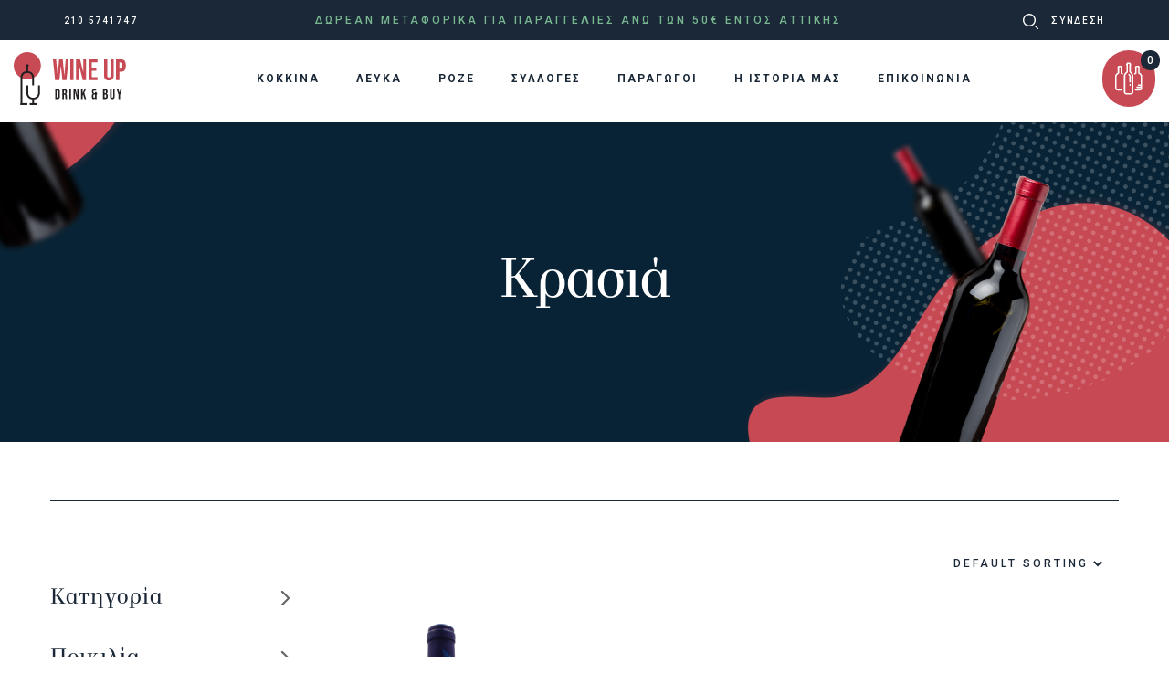

--- FILE ---
content_type: text/html; charset=UTF-8
request_url: https://wineup.gr/producer/ktima-charlauti/
body_size: 14972
content:
<!doctype html>
<html lang="el">
<head>
    <meta charset="UTF-8"/>
    <meta name="viewport" content="width=device-width, initial-scale=1, shrink-to-fit=no">
    <link rel="profile" href="https://gmpg.org/xfn/11"/>
    
    <link rel="apple-touch-icon" sizes="180x180" href="/apple-touch-icon.png?x40105">
    <link rel="icon" type="image/png" sizes="32x32" href="/favicon-32x32.png?x40105">
    <link rel="icon" type="image/png" sizes="16x16" href="/favicon-16x16.png?x40105">
    <link rel="manifest" href="/site.webmanifest">
    <link rel="mask-icon" href="/safari-pinned-tab.svg?x40105" color="#5bbad5">
    <meta name="msapplication-TileColor" content="#da532c">
    <meta name="theme-color" content="#ffffff">

    <script type="text/javascript"
		id="Cookiebot"
		src="https://consent.cookiebot.com/uc.js"
		data-cbid="a783b5dc-fbd6-4727-a44a-d417f78e9234"
						data-culture="EL"
				data-blockingmode="auto"
	></script>
<meta name='robots' content='index, follow, max-image-preview:large, max-snippet:-1, max-video-preview:-1' />

	<!-- This site is optimized with the Yoast SEO plugin v19.4 - https://yoast.com/wordpress/plugins/seo/ -->
	<title>Παραγωγός ΚΤΗΜΑ ΧΑΡΛΑΥΤΗ</title>
	<link rel="canonical" href="https://wineup.gr/producer/ktima-charlauti/" />
	<meta property="og:locale" content="el_GR" />
	<meta property="og:type" content="article" />
	<meta property="og:title" content="Παραγωγός ΚΤΗΜΑ ΧΑΡΛΑΥΤΗ" />
	<meta property="og:url" content="https://wineup.gr/producer/ktima-charlauti/" />
	<meta property="og:site_name" content="WineUp" />
	<meta name="twitter:card" content="summary_large_image" />
	<script type="application/ld+json" class="yoast-schema-graph">{"@context":"https://schema.org","@graph":[{"@type":"WebSite","@id":"https://wineup.gr/#website","url":"https://wineup.gr/","name":"WineUp","description":"Just another WordPress site","potentialAction":[{"@type":"SearchAction","target":{"@type":"EntryPoint","urlTemplate":"https://wineup.gr/?s={search_term_string}"},"query-input":"required name=search_term_string"}],"inLanguage":"el"},{"@type":"ImageObject","inLanguage":"el","@id":"https://wineup.gr/producer/ktima-charlauti/#primaryimage","url":"https://wineup.gr/wp-content/uploads/2021/04/ΚΧ001-5.png","contentUrl":"https://wineup.gr/wp-content/uploads/2021/04/ΚΧ001-5.png","width":202,"height":733},{"@type":"CollectionPage","@id":"https://wineup.gr/producer/ktima-charlauti/","url":"https://wineup.gr/producer/ktima-charlauti/","name":"Παραγωγός ΚΤΗΜΑ ΧΑΡΛΑΥΤΗ","isPartOf":{"@id":"https://wineup.gr/#website"},"primaryImageOfPage":{"@id":"https://wineup.gr/producer/ktima-charlauti/#primaryimage"},"image":{"@id":"https://wineup.gr/producer/ktima-charlauti/#primaryimage"},"thumbnailUrl":"https://wineup.gr/wp-content/uploads/2021/04/ΚΧ001-5.png","breadcrumb":{"@id":"https://wineup.gr/producer/ktima-charlauti/#breadcrumb"},"inLanguage":"el"},{"@type":"BreadcrumbList","@id":"https://wineup.gr/producer/ktima-charlauti/#breadcrumb","itemListElement":[{"@type":"ListItem","position":1,"name":"Home","item":"https://wineup.gr/"},{"@type":"ListItem","position":2,"name":"ΚΤΗΜΑ ΧΑΡΛΑΥΤΗ"}]}]}</script>
	<!-- / Yoast SEO plugin. -->


<link rel='dns-prefetch' href='//www.google.com' />
<link rel='dns-prefetch' href='//fonts.googleapis.com' />
<link rel="alternate" type="application/rss+xml" title="Ροή για WineUp &raquo; ΚΤΗΜΑ ΧΑΡΛΑΥΤΗ Παραγωγός" href="https://wineup.gr/producer/ktima-charlauti/feed/" />
<style id='wp-img-auto-sizes-contain-inline-css' type='text/css'>
img:is([sizes=auto i],[sizes^="auto," i]){contain-intrinsic-size:3000px 1500px}
/*# sourceURL=wp-img-auto-sizes-contain-inline-css */
</style>
<style id='wp-emoji-styles-inline-css' type='text/css'>

	img.wp-smiley, img.emoji {
		display: inline !important;
		border: none !important;
		box-shadow: none !important;
		height: 1em !important;
		width: 1em !important;
		margin: 0 0.07em !important;
		vertical-align: -0.1em !important;
		background: none !important;
		padding: 0 !important;
	}
/*# sourceURL=wp-emoji-styles-inline-css */
</style>
<style id='wp-block-library-inline-css' type='text/css'>
:root{--wp-block-synced-color:#7a00df;--wp-block-synced-color--rgb:122,0,223;--wp-bound-block-color:var(--wp-block-synced-color);--wp-editor-canvas-background:#ddd;--wp-admin-theme-color:#007cba;--wp-admin-theme-color--rgb:0,124,186;--wp-admin-theme-color-darker-10:#006ba1;--wp-admin-theme-color-darker-10--rgb:0,107,160.5;--wp-admin-theme-color-darker-20:#005a87;--wp-admin-theme-color-darker-20--rgb:0,90,135;--wp-admin-border-width-focus:2px}@media (min-resolution:192dpi){:root{--wp-admin-border-width-focus:1.5px}}.wp-element-button{cursor:pointer}:root .has-very-light-gray-background-color{background-color:#eee}:root .has-very-dark-gray-background-color{background-color:#313131}:root .has-very-light-gray-color{color:#eee}:root .has-very-dark-gray-color{color:#313131}:root .has-vivid-green-cyan-to-vivid-cyan-blue-gradient-background{background:linear-gradient(135deg,#00d084,#0693e3)}:root .has-purple-crush-gradient-background{background:linear-gradient(135deg,#34e2e4,#4721fb 50%,#ab1dfe)}:root .has-hazy-dawn-gradient-background{background:linear-gradient(135deg,#faaca8,#dad0ec)}:root .has-subdued-olive-gradient-background{background:linear-gradient(135deg,#fafae1,#67a671)}:root .has-atomic-cream-gradient-background{background:linear-gradient(135deg,#fdd79a,#004a59)}:root .has-nightshade-gradient-background{background:linear-gradient(135deg,#330968,#31cdcf)}:root .has-midnight-gradient-background{background:linear-gradient(135deg,#020381,#2874fc)}:root{--wp--preset--font-size--normal:16px;--wp--preset--font-size--huge:42px}.has-regular-font-size{font-size:1em}.has-larger-font-size{font-size:2.625em}.has-normal-font-size{font-size:var(--wp--preset--font-size--normal)}.has-huge-font-size{font-size:var(--wp--preset--font-size--huge)}.has-text-align-center{text-align:center}.has-text-align-left{text-align:left}.has-text-align-right{text-align:right}.has-fit-text{white-space:nowrap!important}#end-resizable-editor-section{display:none}.aligncenter{clear:both}.items-justified-left{justify-content:flex-start}.items-justified-center{justify-content:center}.items-justified-right{justify-content:flex-end}.items-justified-space-between{justify-content:space-between}.screen-reader-text{border:0;clip-path:inset(50%);height:1px;margin:-1px;overflow:hidden;padding:0;position:absolute;width:1px;word-wrap:normal!important}.screen-reader-text:focus{background-color:#ddd;clip-path:none;color:#444;display:block;font-size:1em;height:auto;left:5px;line-height:normal;padding:15px 23px 14px;text-decoration:none;top:5px;width:auto;z-index:100000}html :where(.has-border-color){border-style:solid}html :where([style*=border-top-color]){border-top-style:solid}html :where([style*=border-right-color]){border-right-style:solid}html :where([style*=border-bottom-color]){border-bottom-style:solid}html :where([style*=border-left-color]){border-left-style:solid}html :where([style*=border-width]){border-style:solid}html :where([style*=border-top-width]){border-top-style:solid}html :where([style*=border-right-width]){border-right-style:solid}html :where([style*=border-bottom-width]){border-bottom-style:solid}html :where([style*=border-left-width]){border-left-style:solid}html :where(img[class*=wp-image-]){height:auto;max-width:100%}:where(figure){margin:0 0 1em}html :where(.is-position-sticky){--wp-admin--admin-bar--position-offset:var(--wp-admin--admin-bar--height,0px)}@media screen and (max-width:600px){html :where(.is-position-sticky){--wp-admin--admin-bar--position-offset:0px}}

/*# sourceURL=wp-block-library-inline-css */
</style><style id='global-styles-inline-css' type='text/css'>
:root{--wp--preset--aspect-ratio--square: 1;--wp--preset--aspect-ratio--4-3: 4/3;--wp--preset--aspect-ratio--3-4: 3/4;--wp--preset--aspect-ratio--3-2: 3/2;--wp--preset--aspect-ratio--2-3: 2/3;--wp--preset--aspect-ratio--16-9: 16/9;--wp--preset--aspect-ratio--9-16: 9/16;--wp--preset--color--black: #000000;--wp--preset--color--cyan-bluish-gray: #abb8c3;--wp--preset--color--white: #ffffff;--wp--preset--color--pale-pink: #f78da7;--wp--preset--color--vivid-red: #cf2e2e;--wp--preset--color--luminous-vivid-orange: #ff6900;--wp--preset--color--luminous-vivid-amber: #fcb900;--wp--preset--color--light-green-cyan: #7bdcb5;--wp--preset--color--vivid-green-cyan: #00d084;--wp--preset--color--pale-cyan-blue: #8ed1fc;--wp--preset--color--vivid-cyan-blue: #0693e3;--wp--preset--color--vivid-purple: #9b51e0;--wp--preset--gradient--vivid-cyan-blue-to-vivid-purple: linear-gradient(135deg,rgb(6,147,227) 0%,rgb(155,81,224) 100%);--wp--preset--gradient--light-green-cyan-to-vivid-green-cyan: linear-gradient(135deg,rgb(122,220,180) 0%,rgb(0,208,130) 100%);--wp--preset--gradient--luminous-vivid-amber-to-luminous-vivid-orange: linear-gradient(135deg,rgb(252,185,0) 0%,rgb(255,105,0) 100%);--wp--preset--gradient--luminous-vivid-orange-to-vivid-red: linear-gradient(135deg,rgb(255,105,0) 0%,rgb(207,46,46) 100%);--wp--preset--gradient--very-light-gray-to-cyan-bluish-gray: linear-gradient(135deg,rgb(238,238,238) 0%,rgb(169,184,195) 100%);--wp--preset--gradient--cool-to-warm-spectrum: linear-gradient(135deg,rgb(74,234,220) 0%,rgb(151,120,209) 20%,rgb(207,42,186) 40%,rgb(238,44,130) 60%,rgb(251,105,98) 80%,rgb(254,248,76) 100%);--wp--preset--gradient--blush-light-purple: linear-gradient(135deg,rgb(255,206,236) 0%,rgb(152,150,240) 100%);--wp--preset--gradient--blush-bordeaux: linear-gradient(135deg,rgb(254,205,165) 0%,rgb(254,45,45) 50%,rgb(107,0,62) 100%);--wp--preset--gradient--luminous-dusk: linear-gradient(135deg,rgb(255,203,112) 0%,rgb(199,81,192) 50%,rgb(65,88,208) 100%);--wp--preset--gradient--pale-ocean: linear-gradient(135deg,rgb(255,245,203) 0%,rgb(182,227,212) 50%,rgb(51,167,181) 100%);--wp--preset--gradient--electric-grass: linear-gradient(135deg,rgb(202,248,128) 0%,rgb(113,206,126) 100%);--wp--preset--gradient--midnight: linear-gradient(135deg,rgb(2,3,129) 0%,rgb(40,116,252) 100%);--wp--preset--font-size--small: 13px;--wp--preset--font-size--medium: 20px;--wp--preset--font-size--large: 36px;--wp--preset--font-size--x-large: 42px;--wp--preset--spacing--20: 0.44rem;--wp--preset--spacing--30: 0.67rem;--wp--preset--spacing--40: 1rem;--wp--preset--spacing--50: 1.5rem;--wp--preset--spacing--60: 2.25rem;--wp--preset--spacing--70: 3.38rem;--wp--preset--spacing--80: 5.06rem;--wp--preset--shadow--natural: 6px 6px 9px rgba(0, 0, 0, 0.2);--wp--preset--shadow--deep: 12px 12px 50px rgba(0, 0, 0, 0.4);--wp--preset--shadow--sharp: 6px 6px 0px rgba(0, 0, 0, 0.2);--wp--preset--shadow--outlined: 6px 6px 0px -3px rgb(255, 255, 255), 6px 6px rgb(0, 0, 0);--wp--preset--shadow--crisp: 6px 6px 0px rgb(0, 0, 0);}:where(.is-layout-flex){gap: 0.5em;}:where(.is-layout-grid){gap: 0.5em;}body .is-layout-flex{display: flex;}.is-layout-flex{flex-wrap: wrap;align-items: center;}.is-layout-flex > :is(*, div){margin: 0;}body .is-layout-grid{display: grid;}.is-layout-grid > :is(*, div){margin: 0;}:where(.wp-block-columns.is-layout-flex){gap: 2em;}:where(.wp-block-columns.is-layout-grid){gap: 2em;}:where(.wp-block-post-template.is-layout-flex){gap: 1.25em;}:where(.wp-block-post-template.is-layout-grid){gap: 1.25em;}.has-black-color{color: var(--wp--preset--color--black) !important;}.has-cyan-bluish-gray-color{color: var(--wp--preset--color--cyan-bluish-gray) !important;}.has-white-color{color: var(--wp--preset--color--white) !important;}.has-pale-pink-color{color: var(--wp--preset--color--pale-pink) !important;}.has-vivid-red-color{color: var(--wp--preset--color--vivid-red) !important;}.has-luminous-vivid-orange-color{color: var(--wp--preset--color--luminous-vivid-orange) !important;}.has-luminous-vivid-amber-color{color: var(--wp--preset--color--luminous-vivid-amber) !important;}.has-light-green-cyan-color{color: var(--wp--preset--color--light-green-cyan) !important;}.has-vivid-green-cyan-color{color: var(--wp--preset--color--vivid-green-cyan) !important;}.has-pale-cyan-blue-color{color: var(--wp--preset--color--pale-cyan-blue) !important;}.has-vivid-cyan-blue-color{color: var(--wp--preset--color--vivid-cyan-blue) !important;}.has-vivid-purple-color{color: var(--wp--preset--color--vivid-purple) !important;}.has-black-background-color{background-color: var(--wp--preset--color--black) !important;}.has-cyan-bluish-gray-background-color{background-color: var(--wp--preset--color--cyan-bluish-gray) !important;}.has-white-background-color{background-color: var(--wp--preset--color--white) !important;}.has-pale-pink-background-color{background-color: var(--wp--preset--color--pale-pink) !important;}.has-vivid-red-background-color{background-color: var(--wp--preset--color--vivid-red) !important;}.has-luminous-vivid-orange-background-color{background-color: var(--wp--preset--color--luminous-vivid-orange) !important;}.has-luminous-vivid-amber-background-color{background-color: var(--wp--preset--color--luminous-vivid-amber) !important;}.has-light-green-cyan-background-color{background-color: var(--wp--preset--color--light-green-cyan) !important;}.has-vivid-green-cyan-background-color{background-color: var(--wp--preset--color--vivid-green-cyan) !important;}.has-pale-cyan-blue-background-color{background-color: var(--wp--preset--color--pale-cyan-blue) !important;}.has-vivid-cyan-blue-background-color{background-color: var(--wp--preset--color--vivid-cyan-blue) !important;}.has-vivid-purple-background-color{background-color: var(--wp--preset--color--vivid-purple) !important;}.has-black-border-color{border-color: var(--wp--preset--color--black) !important;}.has-cyan-bluish-gray-border-color{border-color: var(--wp--preset--color--cyan-bluish-gray) !important;}.has-white-border-color{border-color: var(--wp--preset--color--white) !important;}.has-pale-pink-border-color{border-color: var(--wp--preset--color--pale-pink) !important;}.has-vivid-red-border-color{border-color: var(--wp--preset--color--vivid-red) !important;}.has-luminous-vivid-orange-border-color{border-color: var(--wp--preset--color--luminous-vivid-orange) !important;}.has-luminous-vivid-amber-border-color{border-color: var(--wp--preset--color--luminous-vivid-amber) !important;}.has-light-green-cyan-border-color{border-color: var(--wp--preset--color--light-green-cyan) !important;}.has-vivid-green-cyan-border-color{border-color: var(--wp--preset--color--vivid-green-cyan) !important;}.has-pale-cyan-blue-border-color{border-color: var(--wp--preset--color--pale-cyan-blue) !important;}.has-vivid-cyan-blue-border-color{border-color: var(--wp--preset--color--vivid-cyan-blue) !important;}.has-vivid-purple-border-color{border-color: var(--wp--preset--color--vivid-purple) !important;}.has-vivid-cyan-blue-to-vivid-purple-gradient-background{background: var(--wp--preset--gradient--vivid-cyan-blue-to-vivid-purple) !important;}.has-light-green-cyan-to-vivid-green-cyan-gradient-background{background: var(--wp--preset--gradient--light-green-cyan-to-vivid-green-cyan) !important;}.has-luminous-vivid-amber-to-luminous-vivid-orange-gradient-background{background: var(--wp--preset--gradient--luminous-vivid-amber-to-luminous-vivid-orange) !important;}.has-luminous-vivid-orange-to-vivid-red-gradient-background{background: var(--wp--preset--gradient--luminous-vivid-orange-to-vivid-red) !important;}.has-very-light-gray-to-cyan-bluish-gray-gradient-background{background: var(--wp--preset--gradient--very-light-gray-to-cyan-bluish-gray) !important;}.has-cool-to-warm-spectrum-gradient-background{background: var(--wp--preset--gradient--cool-to-warm-spectrum) !important;}.has-blush-light-purple-gradient-background{background: var(--wp--preset--gradient--blush-light-purple) !important;}.has-blush-bordeaux-gradient-background{background: var(--wp--preset--gradient--blush-bordeaux) !important;}.has-luminous-dusk-gradient-background{background: var(--wp--preset--gradient--luminous-dusk) !important;}.has-pale-ocean-gradient-background{background: var(--wp--preset--gradient--pale-ocean) !important;}.has-electric-grass-gradient-background{background: var(--wp--preset--gradient--electric-grass) !important;}.has-midnight-gradient-background{background: var(--wp--preset--gradient--midnight) !important;}.has-small-font-size{font-size: var(--wp--preset--font-size--small) !important;}.has-medium-font-size{font-size: var(--wp--preset--font-size--medium) !important;}.has-large-font-size{font-size: var(--wp--preset--font-size--large) !important;}.has-x-large-font-size{font-size: var(--wp--preset--font-size--x-large) !important;}
/*# sourceURL=global-styles-inline-css */
</style>

<style id='classic-theme-styles-inline-css' type='text/css'>
/*! This file is auto-generated */
.wp-block-button__link{color:#fff;background-color:#32373c;border-radius:9999px;box-shadow:none;text-decoration:none;padding:calc(.667em + 2px) calc(1.333em + 2px);font-size:1.125em}.wp-block-file__button{background:#32373c;color:#fff;text-decoration:none}
/*# sourceURL=/wp-includes/css/classic-themes.min.css */
</style>
<link rel='stylesheet' id='myfonts_webfonts_386225-css' href='https://wineup.gr/wp-content/plugins/MyFontsWebfontsKit/MyFontsWebfontsKit.css?x40105&amp;ver=6.9' type='text/css' media='all' />
<link rel='stylesheet' id='contact-form-7-css' href='https://wineup.gr/wp-content/plugins/contact-form-7/includes/css/styles.css?x40105&amp;ver=5.6.1' type='text/css' media='all' />
<link rel='stylesheet' id='woof-css' href='https://wineup.gr/wp-content/plugins/woocommerce-products-filter/css/front.css?x40105&amp;ver=2.2.5.3' type='text/css' media='all' />
<link rel='stylesheet' id='icheck-jquery-color-css' href='https://wineup.gr/wp-content/plugins/woocommerce-products-filter/js/icheck/skins/square/grey.css?x40105&amp;ver=2.2.5.3' type='text/css' media='all' />
<link rel='stylesheet' id='woocommerce-layout-css' href='https://wineup.gr/wp-content/plugins/woocommerce/assets/css/woocommerce-layout.css?x40105&amp;ver=5.2.5' type='text/css' media='all' />
<link rel='stylesheet' id='woocommerce-smallscreen-css' href='https://wineup.gr/wp-content/plugins/woocommerce/assets/css/woocommerce-smallscreen.css?x40105&amp;ver=5.2.5' type='text/css' media='only screen and (max-width: 768px)' />
<link rel='stylesheet' id='woocommerce-general-css' href='https://wineup.gr/wp-content/plugins/woocommerce/assets/css/woocommerce.css?x40105&amp;ver=5.2.5' type='text/css' media='all' />
<style id='woocommerce-inline-inline-css' type='text/css'>
.woocommerce form .form-row .required { visibility: visible; }
/*# sourceURL=woocommerce-inline-inline-css */
</style>
<link rel='stylesheet' id='google-fonts-css' href='https://fonts.googleapis.com/css2?family=Roboto%3Awght%40300%3B500%3B700&#038;display=swap&#038;ver=1' type='text/css' media='all' />
<link rel='stylesheet' id='custom-fonts-css' href='https://wineup.gr/wp-content/themes/krasaki/assets/fonts/fonts.css?x40105&amp;ver=2' type='text/css' media='all' />
<link rel='stylesheet' id='bootstrap-css-css' href='https://wineup.gr/wp-content/themes/krasaki/assets/css/bootstrap.min.css?x40105&amp;ver=6.9' type='text/css' media='all' />
<link rel='stylesheet' id='swiper-style-css' href='https://wineup.gr/wp-content/themes/krasaki/assets/css/swiper.bundle.min.css?x40105&amp;ver=6.5' type='text/css' media='all' />
<link rel='stylesheet' id='default-style-css' href='https://wineup.gr/wp-content/themes/krasaki/style.css?x40105&amp;ver=2' type='text/css' media='all' />
<script type="text/javascript" src="https://wineup.gr/wp-includes/js/jquery/jquery.min.js?x40105&amp;ver=3.7.1" id="jquery-core-js"></script>
<script type="text/javascript" src="https://wineup.gr/wp-includes/js/jquery/jquery-migrate.min.js?x40105&amp;ver=3.4.1" id="jquery-migrate-js"></script>
<link rel="https://api.w.org/" href="https://wineup.gr/wp-json/" /><link rel="EditURI" type="application/rsd+xml" title="RSD" href="https://wineup.gr/xmlrpc.php?rsd" />
<meta name="generator" content="WordPress 6.9" />
<meta name="generator" content="WooCommerce 5.2.5" />
<!-- HFCM by 99 Robots - Snippet # 1: Analytics -->
<!-- Global site tag (gtag.js) - Google Analytics -->
<script async src="https://www.googletagmanager.com/gtag/js?id=UA-200259521-1"></script>
<script>
  window.dataLayer = window.dataLayer || [];
  function gtag(){dataLayer.push(arguments);}
  gtag('js', new Date());

  gtag('config', 'UA-200259521-1');
</script>

<!-- /end HFCM by 99 Robots -->
<link rel="preconnect" href="https://fonts.gstatic.com/" crossorigin>	<noscript><style>.woocommerce-product-gallery{ opacity: 1 !important; }</style></noscript>
	<style type='text/css'></style>        <script type="text/javascript">
            var woof_is_permalink =1;

            var woof_shop_page = "";
        
            var woof_really_curr_tax = {};
            var woof_current_page_link = location.protocol + '//' + location.host + location.pathname;
            /*lets remove pagination from woof_current_page_link*/
            woof_current_page_link = woof_current_page_link.replace(/\page\/[0-9]+/, "");
                    var woof_link = 'https://wineup.gr/wp-content/plugins/woocommerce-products-filter/';

                                woof_really_curr_tax = {term_id:112, taxonomy: "pa_producer"};
                            </script>

                <script>

            var woof_ajaxurl = "https://wineup.gr/wp-admin/admin-ajax.php";

            var woof_lang = {
                'orderby': "orderby",
                'date': "date",
                'perpage': "per page",
                'pricerange': "price range",
                'menu_order': "menu order",
                'popularity': "popularity",
                'rating': "rating",
                'price': "price low to high",
                'price-desc': "price high to low",
                'clear_all': "Clear All"
            };

            if (typeof woof_lang_custom == 'undefined') {
                var woof_lang_custom = {};/*!!important*/
            }

            var woof_is_mobile = 0;
        


            var woof_show_price_search_button = 0;
            var woof_show_price_search_type = 0;
                        woof_show_price_search_button = 1;
        
            var woof_show_price_search_type = 1;

            var swoof_search_slug = "filter";

        
            var icheck_skin = {};
                                    icheck_skin.skin = "square";
                icheck_skin.color = "grey";
                if (window.navigator.msPointerEnabled && navigator.msMaxTouchPoints > 0) {
                    /*icheck_skin = 'none';*/
                }
        
            var is_woof_use_chosen =0;

        
            var woof_current_values = '[]';

            var woof_lang_loading = "Loading ...";

                        woof_lang_loading = "Φόρτωση";
        
            var woof_lang_show_products_filter = "show products filter";
            var woof_lang_hide_products_filter = "hide products filter";
            var woof_lang_pricerange = "price range";

            var woof_use_beauty_scroll =0;

            var woof_autosubmit =1;
            var woof_ajaxurl = "https://wineup.gr/wp-admin/admin-ajax.php";
            /*var woof_submit_link = "";*/
            var woof_is_ajax = 0;
            var woof_ajax_redraw = 0;
            var woof_ajax_page_num =1;
            var woof_ajax_first_done = false;
            var woof_checkboxes_slide_flag = true;


            /*toggles*/
            var woof_toggle_type = "image";

            var woof_toggle_closed_text = ">";
            var woof_toggle_opened_text = "^";

            var woof_toggle_closed_image = "https://wineup.gr/wp-content/uploads/2021/03/arrow-up.svg";
            var woof_toggle_opened_image = "https://wineup.gr/wp-content/uploads/2021/03/arrow-up.svg";


            /*indexes which can be displayed in red buttons panel*/
                    var woof_accept_array = ["min_price", "orderby", "perpage", "min_rating","product_visibility","product_cat","product_tag","pa_alcohol","pa_biodynamic","pa_co2","pa_legislative_category","pa_location","pa_on_sale","pa_organic","pa_origin","pa_producer","pa_production_year","pa_size","pa_sugar","pa_variety","fb_product_set"];

        
            /*for extensions*/

            var woof_ext_init_functions = null;
        

        
            var woof_overlay_skin = "default";

            jQuery(function () {
                try
                {
                    woof_current_values = jQuery.parseJSON(woof_current_values);
                } catch (e)
                {
                    woof_current_values = null;
                }
                if (woof_current_values == null || woof_current_values.length == 0) {
                    woof_current_values = {};
                }

            });

            function woof_js_after_ajax_done() {
                jQuery(document).trigger('woof_ajax_done');
                    }
        </script>
        </head>
<body class="archive tax-pa_producer term-ktima-charlauti term-112 wp-theme-krasaki theme-krasaki woocommerce woocommerce-page woocommerce-no-js">
<div id="page" class="site">
    <header class="sticky-top">
        <section id="top-bar" class="d-block">
    <div class="container d-flex align-items-center h-100">
        <div class="mr-auto text-white title2">
            210 5741747
        </div>
        <div class="mx-auto text-green title letter-space-3 text-center free-delivery-block">
            <span>ΔΩΡΕΑΝ ΜΕΤΑΦΟΡΙΚΑ ΓΙΑ ΠΑΡΑΓΓΕΛΙΕΣ ΑΝΩ ΤΩΝ 50€ ΕΝΤΟΣ ΑΤΤΙΚΗΣ</span>
            <img alt="Αναζήτηση" class="search-icon" width="17" height="17"
                 src="https://wineup.gr/wp-content/themes/krasaki/assets/images/search-icon.svg?x40105"/>
            <form role="search" method="get" id="searchform" class="searchform" action="/">
    <div class="search-wrapper">
        <label class="screen-reader-text" for="s">Ψάχνω για:</label>
        <input type="text" value="" name="s" id="s" placeholder="Αναζήτηση για...">
        <input type="submit" id="searchsubmit" value="" />
    </div>
</form>        </div>
        <div class="ml-auto">
            <a href="/my-account" class="text-white title2">
                                    ΣΥΝΔΕΣΗ
                            </a>
        </div>
    </div>
</section>
        <section id="site-navigation">
    <div class="container-fluid">
        <nav class="navbar navbar-light navbar-expand-md bg-faded justify-content-center">
            <a href="/" class="navbar-brand d-flex mr-auto flex-shrink-0">
                <img alt="wineup logo" width="123" height="58" class="mw-100"
                     src="https://wineup.gr/wp-content/themes/krasaki/assets/images/wineup.svg?x40105"/>
            </a>

            <div class="nav navbar-nav mr-auto justify-content-end d-flex d-md-none">
                <ul class="site-header-cart menu">
                    <li class="cart-wrapper current-menu-item">
                        
<a class="cart-icon" class="position-relative" href="https://wineup.gr/cart/"
   title="Δείτε το καλάθι">
    <img alt="Καλάθι" width="30" height="35"
         src="https://wineup.gr/wp-content/themes/krasaki/assets/images/cart-icon.svg?x40105"/>
    <span class="count cart-badge position-absolute">
        0    </span>
</a>                    </li>
                    <li>
                        <div class="widget woocommerce widget_shopping_cart"><div class="widget_shopping_cart_content"></div></div>                    </li>
                </ul>
            </div>

            <button class="navbar-toggler" type="button" data-toggle="collapse"
                    data-target="#collapsingNavbar3">
                <span class="navbar-toggler-icon"></span>
            </button>

            <div id="collapsingNavbar3" class="collapse navbar-collapse"><ul id="menu-main-menu" class="navbar-nav mr-auto mx-auto"><li itemscope="itemscope" itemtype="https://www.schema.org/SiteNavigationElement" id="menu-item-98" class="menu-item menu-item-type-taxonomy menu-item-object-product_cat menu-item-98 nav-item"><a title="KOKKINA" href="https://wineup.gr/product-category/red/" class="nav-link">KOKKINA</a></li>
<li itemscope="itemscope" itemtype="https://www.schema.org/SiteNavigationElement" id="menu-item-99" class="menu-item menu-item-type-taxonomy menu-item-object-product_cat menu-item-99 nav-item"><a title="ΛΕΥΚΑ" href="https://wineup.gr/product-category/white/" class="nav-link">ΛΕΥΚΑ</a></li>
<li itemscope="itemscope" itemtype="https://www.schema.org/SiteNavigationElement" id="menu-item-100" class="menu-item menu-item-type-taxonomy menu-item-object-product_cat menu-item-100 nav-item"><a title="ΡΟΖΕ" href="https://wineup.gr/product-category/rose/" class="nav-link">ΡΟΖΕ</a></li>
<li itemscope="itemscope" itemtype="https://www.schema.org/SiteNavigationElement" id="menu-item-124" class="menu-item menu-item-type-post_type_archive menu-item-object-collections menu-item-124 nav-item"><a title="ΣΥΛΛΟΓΕΣ" href="https://wineup.gr/collections/" class="nav-link">ΣΥΛΛΟΓΕΣ</a></li>
<li itemscope="itemscope" itemtype="https://www.schema.org/SiteNavigationElement" id="menu-item-139" class="menu-item menu-item-type-post_type_archive menu-item-object-producers menu-item-139 nav-item"><a title="ΠΑΡΑΓΩΓΟΙ" href="https://wineup.gr/producers/" class="nav-link">ΠΑΡΑΓΩΓΟΙ</a></li>
<li itemscope="itemscope" itemtype="https://www.schema.org/SiteNavigationElement" id="menu-item-1453" class="menu-item menu-item-type-post_type menu-item-object-page menu-item-1453 nav-item"><a title="Η ΙΣΤΟΡΙΑ ΜΑΣ" href="https://wineup.gr/about-us/" class="nav-link">Η ΙΣΤΟΡΙΑ ΜΑΣ</a></li>
<li itemscope="itemscope" itemtype="https://www.schema.org/SiteNavigationElement" id="menu-item-950" class="menu-item menu-item-type-post_type menu-item-object-page menu-item-950 nav-item"><a title="ΕΠΙΚΟΙΝΩΝΙΑ" href="https://wineup.gr/contact/" class="nav-link">ΕΠΙΚΟΙΝΩΝΙΑ</a></li>
</ul></div>
            <div class="nav navbar-nav ml-auto justify-content-end d-none d-md-flex">
                <ul id="site-header-cart" class="site-header-cart menu">
                    <li class="cart-wrapper current-menu-item">
                        
<a class="cart-icon" class="position-relative" href="https://wineup.gr/cart/"
   title="Δείτε το καλάθι">
    <img alt="Καλάθι" width="30" height="35"
         src="https://wineup.gr/wp-content/themes/krasaki/assets/images/cart-icon.svg?x40105"/>
    <span class="count cart-badge position-absolute">
        0    </span>
</a>                    </li>
                    <li>
                        <div class="widget woocommerce widget_shopping_cart"><div class="widget_shopping_cart_content"></div></div>                    </li>
                </ul>
            </div>
        </nav>
    </div>
</section>    </header>
    <div id="content" class="site-content">
<div class="wrapper" id="woocommerce-wrapper">    <section class="woocommerce-products-header d-flex wines">
        <div class="container d-flex justify-content-center align-items-center">
            <div class="row">
                <div class="col-12">
                                            <h1 class="woocommerce-products-header__title page-title text-center text-white waldorf">
                            Κρασιά                        </h1>
                                    </div>
            </div>
        </div>
    </section>

    <section id="woocommerce-products-loop" class="products-wrapper">
        <div class="container">
            <div class="row">
                <div class="col-md-3 col-xs-12">
                    
<div id="shop-sidebar" class="widget-area" role="complementary">
    
            <a  class="filter-button d-block d-md-none text-center collapsed" 
                data-toggle="collapse" 
                href="#woof_widget-3" 
                role="button" 
                aria-expanded="false" 
                aria-controls="woof_widget-3">ΦΙΛΤΡΑ <img alt="Φίλτρα" class="mw-100 toggle-icon"
                     src="https://wineup.gr/wp-content/themes/krasaki/assets/images/arrow-right-dark-blue.svg?x40105"/>
            </a>
            <li id="woof_widget-3" class="widget WOOF_Widget collapse dont-collapse-sm">
                    <div class="widget widget-woof">
        

            
            



            <div class="woof woof_sid woof_sid_widget" data-sid="widget" data-shortcode="woof sid='widget' autosubmit='-1' start_filtering_btn='0' price_filter='1' redirect='' ajax_redraw='0' btn_position='b' dynamic_recount='-1' " data-redirect="" data-autosubmit="1" data-ajax-redraw="0">

                                    <a href="#" class="woof_edit_view" data-sid="widget">show blocks helper</a>
                    <div></div>
                
                <!--- here is possible to drop html code which is never redraws by AJAX ---->
                
                <div class="woof_redraw_zone" data-woof-ver="2.2.5.3">
                                        
                                                    <div data-css-class="woof_container_product_cat" class="woof_container woof_container_checkbox woof_container_product_cat woof_container_0 woof_container_">
            <div class="woof_container_overlay_item"></div>
            <div class="woof_container_inner woof_container_inner_">
                                            <h4>
                            Κατηγορία                                                                    <a href="javascript: void(0);" title="toggle" class="woof_front_toggle woof_front_toggle_closed" data-condition="closed">
                <img src="https://wineup.gr/wp-content/uploads/2021/03/arrow-up.svg?x40105" alt="toggle" />
            </a>
                                        </h4>
                                                    <div class="woof_block_html_items woof_closed_block woof_closed_block woof_section_scrolled" style="max-height:250px; overflow-y: auto;">
                            <ul class="woof_list woof_list_checkbox">
                                        


            <li class="woof_term_44 " >
                <input type="checkbox"  id="woof_44_6969ccf191376" class="woof_checkbox_term woof_checkbox_term_44" data-tax="product_cat" name="red" data-term-id="44" value="44"  />
                <label class="woof_checkbox_label " for="woof_44_6969ccf191376">Κόκκινα<span class="woof_checkbox_count">(1)</span></label>
                                <input type="hidden" value="Κόκκινα" data-anchor="woof_n_product_cat_red" />

            </li>


                                    
                </ul>
                        </div>
                        
                <input type="hidden" name="woof_t_product_cat" value="Product categories" /><!-- for red button search nav panel -->

            </div>
        </div>
                <div data-css-class="woof_container_pa_variety" class="woof_container woof_container_checkbox woof_container_pa_variety woof_container_1 woof_container_">
            <div class="woof_container_overlay_item"></div>
            <div class="woof_container_inner woof_container_inner_">
                                            <h4>
                            Ποικιλία                                                                    <a href="javascript: void(0);" title="toggle" class="woof_front_toggle woof_front_toggle_closed" data-condition="closed">
                <img src="https://wineup.gr/wp-content/uploads/2021/03/arrow-up.svg?x40105" alt="toggle" />
            </a>
                                        </h4>
                                                    <div class="woof_block_html_items woof_closed_block woof_closed_block woof_section_scrolled" style="max-height:250px; overflow-y: auto;">
                            <ul class="woof_list woof_list_checkbox">
                                                                                                    


            <li class="woof_term_262 " >
                <input type="checkbox"  id="woof_262_6969ccf194d2a" class="woof_checkbox_term woof_checkbox_term_262" data-tax="pa_variety" name="malbec" data-term-id="262" value="262"  />
                <label class="woof_checkbox_label " for="woof_262_6969ccf194d2a">Malbec<span class="woof_checkbox_count">(1)</span></label>
                                <input type="hidden" value="Malbec" data-anchor="woof_n_pa_variety_malbec" />

            </li>


                                                                                                                                                                                                                                                                                                                                                                                                                                                                                                            
                </ul>
                        </div>
                        
                <input type="hidden" name="woof_t_pa_variety" value="Product Ποικιλία" /><!-- for red button search nav panel -->

            </div>
        </div>
                <div data-css-class="woof_container_pa_location" class="woof_container woof_container_checkbox woof_container_pa_location woof_container_2 woof_container_">
            <div class="woof_container_overlay_item"></div>
            <div class="woof_container_inner woof_container_inner_">
                                            <h4>
                            Περιοχή                                                                    <a href="javascript: void(0);" title="toggle" class="woof_front_toggle woof_front_toggle_closed" data-condition="closed">
                <img src="https://wineup.gr/wp-content/uploads/2021/03/arrow-up.svg?x40105" alt="toggle" />
            </a>
                                        </h4>
                                                    <div class="woof_block_html_items woof_closed_block woof_closed_block woof_section_scrolled" style="max-height:250px; overflow-y: auto;">
                            <ul class="woof_list woof_list_checkbox">
                                                                                                                                                                                                                                                                                                                            


            <li class="woof_term_302 " >
                <input type="checkbox"  id="woof_302_6969ccf1b66a4" class="woof_checkbox_term woof_checkbox_term_302" data-tax="pa_location" name="nemea-korinthias" data-term-id="302" value="302"  />
                <label class="woof_checkbox_label " for="woof_302_6969ccf1b66a4">ΝΕΜΕΑ ΚΟΡΙΝΘΙΑΣ<span class="woof_checkbox_count">(1)</span></label>
                                <input type="hidden" value="ΝΕΜΕΑ ΚΟΡΙΝΘΙΑΣ" data-anchor="woof_n_pa_location_nemea-korinthias" />

            </li>


                                                                                                                                                                                                
                </ul>
                        </div>
                        
                <input type="hidden" name="woof_t_pa_location" value="Product Περιοχή" /><!-- for red button search nav panel -->

            </div>
        </div>
                <div data-css-class="woof_container_pa_production_year" class="woof_container woof_container_checkbox woof_container_pa_production_year woof_container_4 woof_container_">
            <div class="woof_container_overlay_item"></div>
            <div class="woof_container_inner woof_container_inner_">
                                            <h4>
                            Χρονιά                                                                    <a href="javascript: void(0);" title="toggle" class="woof_front_toggle woof_front_toggle_closed" data-condition="closed">
                <img src="https://wineup.gr/wp-content/uploads/2021/03/arrow-up.svg?x40105" alt="toggle" />
            </a>
                                        </h4>
                                                    <div class="woof_block_html_items woof_closed_block woof_closed_block woof_section_scrolled" style="max-height:250px; overflow-y: auto;">
                            <ul class="woof_list woof_list_checkbox">
                                                                                                                                                                                                    


            <li class="woof_term_138 " >
                <input type="checkbox"  id="woof_138_6969ccf1c5126" class="woof_checkbox_term woof_checkbox_term_138" data-tax="pa_production_year" name="2015" data-term-id="138" value="138"  />
                <label class="woof_checkbox_label " for="woof_138_6969ccf1c5126">2015<span class="woof_checkbox_count">(1)</span></label>
                                <input type="hidden" value="2015" data-anchor="woof_n_pa_production_year_2015" />

            </li>


                                                                                                
                </ul>
                        </div>
                        
                <input type="hidden" name="woof_t_pa_production_year" value="Product Χρονιά" /><!-- for red button search nav panel -->

            </div>
        </div>
                <div data-css-class="woof_container_pa_size" class="woof_container woof_container_checkbox woof_container_pa_size woof_container_5 woof_container_">
            <div class="woof_container_overlay_item"></div>
            <div class="woof_container_inner woof_container_inner_">
                                            <h4>
                            Μέγεθος Φιάλης                                                                    <a href="javascript: void(0);" title="toggle" class="woof_front_toggle woof_front_toggle_closed" data-condition="closed">
                <img src="https://wineup.gr/wp-content/uploads/2021/03/arrow-up.svg?x40105" alt="toggle" />
            </a>
                                        </h4>
                                                    <div class="woof_block_html_items woof_closed_block woof_closed_block woof_section_scrolled" style="max-height:250px; overflow-y: auto;">
                            <ul class="woof_list woof_list_checkbox">
                            


            <li class="woof_term_39 " >
                <input type="checkbox"  id="woof_39_6969ccf1c8c38" class="woof_checkbox_term woof_checkbox_term_39" data-tax="pa_size" name="750ml" data-term-id="39" value="39"  />
                <label class="woof_checkbox_label " for="woof_39_6969ccf1c8c38">750ml<span class="woof_checkbox_count">(1)</span></label>
                                <input type="hidden" value="750ml" data-anchor="woof_n_pa_size_750ml" />

            </li>


            
                </ul>
                        </div>
                        
                <input type="hidden" name="woof_t_pa_size" value="Product Μέγεθος Φιάλης" /><!-- for red button search nav panel -->

            </div>
        </div>
                <div data-css-class="woof_container_pa_organic" class="woof_container woof_container_checkbox woof_container_pa_organic woof_container_6 woof_container_">
            <div class="woof_container_overlay_item"></div>
            <div class="woof_container_inner woof_container_inner_">
                                            <h4>
                            Βιολογικό                                                                    <a href="javascript: void(0);" title="toggle" class="woof_front_toggle woof_front_toggle_closed" data-condition="closed">
                <img src="https://wineup.gr/wp-content/uploads/2021/03/arrow-up.svg?x40105" alt="toggle" />
            </a>
                                        </h4>
                                                    <div class="woof_block_html_items woof_closed_block woof_closed_block woof_section_scrolled" style="max-height:250px; overflow-y: auto;">
                            <ul class="woof_list woof_list_checkbox">
                            
                </ul>
                        </div>
                        
                <input type="hidden" name="woof_t_pa_organic" value="Product Βιολογικό" /><!-- for red button search nav panel -->

            </div>
        </div>
                <div data-css-class="woof_container_pa_biodynamic" class="woof_container woof_container_checkbox woof_container_pa_biodynamic woof_container_7 woof_container_">
            <div class="woof_container_overlay_item"></div>
            <div class="woof_container_inner woof_container_inner_">
                                            <h4>
                            Βιοδυναμικό                                                                    <a href="javascript: void(0);" title="toggle" class="woof_front_toggle woof_front_toggle_closed" data-condition="closed">
                <img src="https://wineup.gr/wp-content/uploads/2021/03/arrow-up.svg?x40105" alt="toggle" />
            </a>
                                        </h4>
                                                    <div class="woof_block_html_items woof_closed_block woof_closed_block woof_section_scrolled" style="max-height:250px; overflow-y: auto;">
                            <ul class="woof_list woof_list_checkbox">
                            
                </ul>
                        </div>
                        
                <input type="hidden" name="woof_t_pa_biodynamic" value="Product Βιοδυναμικό" /><!-- for red button search nav panel -->

            </div>
        </div>
                <div data-css-class="woof_container_pa_on_sale" class="woof_container woof_container_checkbox woof_container_pa_on_sale woof_container_8 woof_container_">
            <div class="woof_container_overlay_item"></div>
            <div class="woof_container_inner woof_container_inner_">
                                            <h4>
                            Σε Προσφορά                                                                    <a href="javascript: void(0);" title="toggle" class="woof_front_toggle woof_front_toggle_closed" data-condition="closed">
                <img src="https://wineup.gr/wp-content/uploads/2021/03/arrow-up.svg?x40105" alt="toggle" />
            </a>
                                        </h4>
                                                    <div class="woof_block_html_items woof_closed_block woof_closed_block woof_section_scrolled" style="max-height:250px; overflow-y: auto;">
                            <ul class="woof_list woof_list_checkbox">
                            
                </ul>
                        </div>
                        
                <input type="hidden" name="woof_t_pa_on_sale" value="Product Σε Προσφορά" /><!-- for red button search nav panel -->

            </div>
        </div>
        
                                    <div data-css-class="woof_price_search_container" class="woof_price_search_container woof_container woof_price_filter">
                        <div class="woof_container_overlay_item"></div>
                        <div class="woof_container_inner">
                            <div class="woocommerce widget_price_filter">
                                                                                                    <h4>
                                    Τιμή                                                                        </h4>
                                                                <form method="get" action="https://wineup.gr/producer/ktima-charlauti/">
			<div class="price_slider_wrapper">
				<div class="price_slider" style="display:none;"></div>
				<div class="price_slider_amount">
					<input type="text" id="min_price" name="min_price" value="19" data-min="19" placeholder="Min price" />
					<input type="text" id="max_price" name="max_price" value="20" data-max="20" placeholder="Max price" />
					<button type="submit" class="button">Επιλογή</button>
					<div class="price_label" style="display:none;">
						Price: <span class="from"></span> &mdash; <span class="to"></span>
					</div>
					
					<div class="clear"></div>
				</div>
			</div>
		</form>                            </div>
                        </div>
                    </div>
                    <div style="clear:both;"></div>
                
                

                

                                
                

                                <div class="woof_submit_search_form_container">

            
            
        </div>
        
                    


                </div>

            </div>



                    </div>
            </li></div><!-- #secondary -->
                </div>
                <div class="col-md-9 col-xs-12">
                    


                    <div class="woocommerce-notices-wrapper container">
                <div class="row">
                    <div class="col-12">
                                            </div>
                </div>
            </div>
            <form class="woocommerce-ordering" method="get">
	<select name="orderby" class="orderby" aria-label="Shop order">
					<option value="menu_order"  selected='selected'>Default sorting</option>
					<option value="date" >Sort by latest</option>
					<option value="price" >Sort by price: low to high</option>
					<option value="price-desc" >Sort by price: high to low</option>
			</select>
	<input type="hidden" name="paged" value="1" />
	</form>
<div class="products row">
<div class="col-lg-4 col-sm-6 col-12 product " class="product type-product post-299 status-publish first instock product_cat-red has-post-thumbnail taxable shipping-taxable purchasable product-type-simple">
    
<div class="product-box-wrapper d-flex flex-column h-100 transparent-blue-background  ">
    
    <a href="https://wineup.gr/product/christiana/" title="Christiana 2015">
        <div class="image-wrapper text-center">
            <img width="107" height="388" src="https://wineup.gr/wp-content/uploads/2021/04/ΚΧ001-5-107x388.png?x40105" class="attachment-woocommerce_thumbnail size-woocommerce_thumbnail" alt="" decoding="async" srcset="https://wineup.gr/wp-content/uploads/2021/04/ΚΧ001-5-107x388.png 107w, https://wineup.gr/wp-content/uploads/2021/04/ΚΧ001-5-83x300.png 83w, https://wineup.gr/wp-content/uploads/2021/04/ΚΧ001-5-16x58.png 16w, https://wineup.gr/wp-content/uploads/2021/04/ΚΧ001-5.png 202w" sizes="(max-width: 107px) 100vw, 107px" />        </div>
    </a>
    <div class="flex-grow-1">
        <a href="https://wineup.gr/product/christiana/" title="Christiana 2015">
            <h3 class="title waldorf text-center">Christiana 2015</h3>
        </a>
        <p class="attrs text-center">Malbec, 750ml</p>
    </div>
    <p class="price waldorf text-center">
        <span class="woocommerce-Price-amount amount"><bdi>19,40<span class="woocommerce-Price-currencySymbol">&euro;</span></bdi></span>    </p>
    <div>
        <a href="?add-to-cart=299" data-quantity="1" class="button product_type_simple add_to_cart_button ajax_add_to_cart" data-product_id="299" data-product_sku="ΚΧ001" aria-label="Add &ldquo;Christiana 2015&rdquo; to your cart" rel="nofollow">ΑΓΟΡΑ</a>    </div>
</div></div></div>
                </div>
            </div>
        </div>
    </section>

</div><!-- Wrapper end --></div><!-- #content -->
<section class="newsletter-zone">
    <div class="container">
        <div class="row">
            <div class="col-md-12 col-lg-3">
                <h3 class="text-white waldorf"><span class="underline-title"><span>Newsletter</span></span></h3>
                <p class="text-white subtitle">Ενημερώσου πρώτος για νέες ετικέτες, προσφορές και τις οινικές εκδηλώσεις που διοργανώνουμε</p>
            </div>
            <div class="col-md-12 offset-lg-1 col-lg-8">
                <div role="form" class="wpcf7" id="wpcf7-f94-o1" lang="en-US" dir="ltr">
<div class="screen-reader-response"><p role="status" aria-live="polite" aria-atomic="true"></p> <ul></ul></div>
<form action="/producer/ktima-charlauti/#wpcf7-f94-o1" method="post" class="wpcf7-form init" novalidate="novalidate" data-status="init">
<div style="display: none;">
<input type="hidden" name="_wpcf7" value="94" />
<input type="hidden" name="_wpcf7_version" value="5.6.1" />
<input type="hidden" name="_wpcf7_locale" value="en_US" />
<input type="hidden" name="_wpcf7_unit_tag" value="wpcf7-f94-o1" />
<input type="hidden" name="_wpcf7_container_post" value="0" />
<input type="hidden" name="_wpcf7_posted_data_hash" value="" />
<input type="hidden" name="_wpcf7_recaptcha_response" value="" />
</div>
<div class="newsletter-form">
<div class="input-wrapper">
<span class="wpcf7-form-control-wrap" data-name="your-email"><input type="email" name="your-email" value="" size="40" class="wpcf7-form-control wpcf7-text wpcf7-email wpcf7-validates-as-required wpcf7-validates-as-email" aria-required="true" aria-invalid="false" placeholder="ΓΡΑΨΕ ΤΟ EMAIL ΣΟΥ ΕΔΩ" /></span><br />
<span class="wpcf7-form-control-wrap" data-name="acceptance-terms"><span class="wpcf7-form-control wpcf7-acceptance"><span class="wpcf7-list-item"><label><input type="checkbox" name="acceptance-terms" value="1" aria-invalid="false" /><span class="wpcf7-list-item-label">Υποβάλλοντας τη φόρμα αποδέχεσαι τους όρους χρήσης</span></label></span></span></span>
</div>
<div class="submit-wrapper">
<input type="submit" value="ΜΠΕΣ ΣΤΗ ΛΙΣΤΑ" class="wpcf7-form-control has-spinner wpcf7-submit" />
</div>
</div>
<div class="wpcf7-response-output" aria-hidden="true"></div></form></div>            </div>
        </div>
    </div>
</section></div><!-- #page -->

<footer>
    <div class="container">
        <div class="row">
            <div class="col-md-3 col-sm-12 logo-col">
                <img alt="WineUp" width="87" height="41"
                     src="https://wineup.gr/wp-content/themes/krasaki/assets/images/wineup-small.svg?x40105"/>
                <div class="d-inline-block d-md-none float-right">
                    
<a href="https://www.instagram.com/wineup__/" target="_blank">
    <img alt="Instagram icon" width="24" height="24" class="social-icon"
         src="https://wineup.gr/wp-content/themes/krasaki/assets/images/instagram-icon.svg?x40105"/>
</a>
<a href="https://www.facebook.com/Wineup1/" target="_blank">
    <img alt="Facebook icon" width="24" height="24" class="social-icon"
         src="https://wineup.gr/wp-content/themes/krasaki/assets/images/facebook-icon.svg?x40105"/>
</a>                </div>
            </div>
            <div class="col-md-9  col-sm-12 text-md-right">
                <img width="20" height="20" class="copyright-icon"
                     src="https://wineup.gr/wp-content/themes/krasaki/assets/images/copyright-icon.svg?x40105"/>
                <span class="copyright-text text-white">2026 WINE UP</span>
                <span class="middle-dot text-red"><span>&middot;</span></span>
                <a class="terms text-white" href="/privacy-policy/">ΠΟΛΙΤΙΚΗ ΑΠΟΡΡΗΤΟΥ</a>
                <span class="middle-dot text-red"><span>&middot;</span></span>
                <a class="terms text-white" href="/terms/">ΟΡΟΙ ΧΡΗΣΗΣ</a>
                <div class="d-none d-md-inline-block">
                    
<a href="https://www.instagram.com/wineup__/" target="_blank">
    <img alt="Instagram icon" width="24" height="24" class="social-icon"
         src="https://wineup.gr/wp-content/themes/krasaki/assets/images/instagram-icon.svg?x40105"/>
</a>
<a href="https://www.facebook.com/Wineup1/" target="_blank">
    <img alt="Facebook icon" width="24" height="24" class="social-icon"
         src="https://wineup.gr/wp-content/themes/krasaki/assets/images/facebook-icon.svg?x40105"/>
</a>                </div>
            </div>
        </div>
    </div>
</footer>
<script type="speculationrules">
{"prefetch":[{"source":"document","where":{"and":[{"href_matches":"/*"},{"not":{"href_matches":["/wp-*.php","/wp-admin/*","/wp-content/uploads/*","/wp-content/*","/wp-content/plugins/*","/wp-content/themes/krasaki/*","/*\\?(.+)"]}},{"not":{"selector_matches":"a[rel~=\"nofollow\"]"}},{"not":{"selector_matches":".no-prefetch, .no-prefetch a"}}]},"eagerness":"conservative"}]}
</script>
<script id="mcjs">!function(c,h,i,m,p){m=c.createElement(h),p=c.getElementsByTagName(h)[0],m.async=1,m.src=i,p.parentNode.insertBefore(m,p)}(document,"script","https://chimpstatic.com/mcjs-connected/js/users/8b5fb9aaab59c23389baa456e/956b9bb3db7bc7e8204566d3a.js");</script>	<script type="text/javascript">
		(function () {
			var c = document.body.className;
			c = c.replace(/woocommerce-no-js/, 'woocommerce-js');
			document.body.className = c;
		})();
	</script>
	<script type="text/javascript" src="https://wineup.gr/wp-includes/js/dist/vendor/wp-polyfill.min.js?x40105&amp;ver=3.15.0" id="wp-polyfill-js"></script>
<script type="text/javascript" id="contact-form-7-js-extra">
/* <![CDATA[ */
var wpcf7 = {"api":{"root":"https://wineup.gr/wp-json/","namespace":"contact-form-7/v1"},"cached":"1"};
//# sourceURL=contact-form-7-js-extra
/* ]]> */
</script>
<script type="text/javascript" src="https://wineup.gr/wp-content/plugins/contact-form-7/includes/js/index.js?x40105&amp;ver=5.6.1" id="contact-form-7-js"></script>
<script type="text/javascript" src="https://wineup.gr/wp-content/plugins/woocommerce/assets/js/jquery-blockui/jquery.blockUI.min.js?x40105&amp;ver=2.70" id="jquery-blockui-js"></script>
<script type="text/javascript" id="wc-add-to-cart-js-extra">
/* <![CDATA[ */
var wc_add_to_cart_params = {"ajax_url":"/wp-admin/admin-ajax.php","wc_ajax_url":"/?wc-ajax=%%endpoint%%","i18n_view_cart":"View cart","cart_url":"https://wineup.gr/cart/","is_cart":"","cart_redirect_after_add":"no"};
//# sourceURL=wc-add-to-cart-js-extra
/* ]]> */
</script>
<script type="text/javascript" src="https://wineup.gr/wp-content/plugins/woocommerce/assets/js/frontend/add-to-cart.min.js?x40105&amp;ver=5.2.5" id="wc-add-to-cart-js"></script>
<script type="text/javascript" src="https://wineup.gr/wp-content/plugins/woocommerce/assets/js/js-cookie/js.cookie.min.js?x40105&amp;ver=2.1.4" id="js-cookie-js"></script>
<script type="text/javascript" id="woocommerce-js-extra">
/* <![CDATA[ */
var woocommerce_params = {"ajax_url":"/wp-admin/admin-ajax.php","wc_ajax_url":"/?wc-ajax=%%endpoint%%"};
//# sourceURL=woocommerce-js-extra
/* ]]> */
</script>
<script type="text/javascript" src="https://wineup.gr/wp-content/plugins/woocommerce/assets/js/frontend/woocommerce.min.js?x40105&amp;ver=5.2.5" id="woocommerce-js"></script>
<script type="text/javascript" id="wc-cart-fragments-js-extra">
/* <![CDATA[ */
var wc_cart_fragments_params = {"ajax_url":"/wp-admin/admin-ajax.php","wc_ajax_url":"/?wc-ajax=%%endpoint%%","cart_hash_key":"wc_cart_hash_d9a5d88ea5fc5cdd659eb0d311bb4ea6","fragment_name":"wc_fragments_d9a5d88ea5fc5cdd659eb0d311bb4ea6","request_timeout":"5000"};
//# sourceURL=wc-cart-fragments-js-extra
/* ]]> */
</script>
<script type="text/javascript" src="https://wineup.gr/wp-content/plugins/woocommerce/assets/js/frontend/cart-fragments.min.js?x40105&amp;ver=5.2.5" id="wc-cart-fragments-js"></script>
<script type="text/javascript" id="mailchimp-woocommerce-js-extra">
/* <![CDATA[ */
var mailchimp_public_data = {"site_url":"https://wineup.gr","ajax_url":"https://wineup.gr/wp-admin/admin-ajax.php","disable_carts":"","subscribers_only":"","language":"el","allowed_to_set_cookies":"1"};
//# sourceURL=mailchimp-woocommerce-js-extra
/* ]]> */
</script>
<script type="text/javascript" src="https://wineup.gr/wp-content/plugins/mailchimp-for-woocommerce/public/js/mailchimp-woocommerce-public.min.js?x40105&amp;ver=2.7.01" id="mailchimp-woocommerce-js"></script>
<script type="text/javascript" src="https://wineup.gr/wp-content/themes/krasaki/assets/js/bootstrap.bundle.min.js?x40105&amp;ver=1" id="bootstrap-js-js"></script>
<script type="text/javascript" src="https://wineup.gr/wp-content/themes/krasaki/assets/js/swiper.bundle.min.js?x40105&amp;ver=6.5" id="swiper-js-js"></script>
<script type="text/javascript" src="https://wineup.gr/wp-content/themes/krasaki/assets/js/global.js?x40105&amp;ver=2" id="global-js-js"></script>
<script type="text/javascript" src="https://wineup.gr/wp-content/themes/krasaki/assets/js/homepage.js?x40105&amp;ver=2" id="homepage-js-js"></script>
<script type="text/javascript" src="https://wineup.gr/wp-content/themes/krasaki/assets/js/product-page.js?x40105&amp;ver=2" id="product-page-js-js"></script>
<script type="text/javascript" src="https://wineup.gr/wp-content/themes/krasaki/assets/js/producer-page.js?x40105&amp;ver=2" id="producer-page-js-js"></script>
<script type="text/javascript" src="https://wineup.gr/wp-content/themes/krasaki/assets/js/event-page.js?x40105&amp;ver=2" id="event-page-js-js"></script>
<script type="text/javascript" src="https://www.google.com/recaptcha/api.js?render=6LclC9waAAAAAHPp1VZ8Xel1D4i3eKflcWvGWCUx&amp;ver=3.0" id="google-recaptcha-js"></script>
<script type="text/javascript" id="wpcf7-recaptcha-js-extra">
/* <![CDATA[ */
var wpcf7_recaptcha = {"sitekey":"6LclC9waAAAAAHPp1VZ8Xel1D4i3eKflcWvGWCUx","actions":{"homepage":"homepage","contactform":"contactform"}};
//# sourceURL=wpcf7-recaptcha-js-extra
/* ]]> */
</script>
<script type="text/javascript" src="https://wineup.gr/wp-content/plugins/contact-form-7/modules/recaptcha/index.js?x40105&amp;ver=5.6.1" id="wpcf7-recaptcha-js"></script>
<script type="text/javascript" src="https://wineup.gr/wp-content/plugins/woocommerce-products-filter/js/icheck/icheck.min.js?x40105&amp;ver=2.2.5.3" id="icheck-jquery-js"></script>
<script type="text/javascript" id="woof_front-js-extra">
/* <![CDATA[ */
var woof_filter_titles = {"product_cat":"\u039a\u03b1\u03c4\u03b7\u03b3\u03bf\u03c1\u03af\u03b1","pa_variety":"\u03a0\u03bf\u03b9\u03ba\u03b9\u03bb\u03af\u03b1","pa_location":"\u03a0\u03b5\u03c1\u03b9\u03bf\u03c7\u03ae","pa_producer":"\u03a0\u03b1\u03c1\u03b1\u03b3\u03c9\u03b3\u03cc\u03c2","pa_production_year":"\u03a7\u03c1\u03bf\u03bd\u03b9\u03ac","pa_size":"\u039c\u03ad\u03b3\u03b5\u03b8\u03bf\u03c2 \u03a6\u03b9\u03ac\u03bb\u03b7\u03c2","pa_organic":"\u0392\u03b9\u03bf\u03bb\u03bf\u03b3\u03b9\u03ba\u03cc","pa_biodynamic":"\u0392\u03b9\u03bf\u03b4\u03c5\u03bd\u03b1\u03bc\u03b9\u03ba\u03cc","pa_on_sale":"\u03a3\u03b5 \u03a0\u03c1\u03bf\u03c3\u03c6\u03bf\u03c1\u03ac","by_price":"by_price"};
//# sourceURL=woof_front-js-extra
/* ]]> */
</script>
<script type="text/javascript" src="https://wineup.gr/wp-content/plugins/woocommerce-products-filter/js/front.js?x40105&amp;ver=2.2.5.3" id="woof_front-js"></script>
<script type="text/javascript" src="https://wineup.gr/wp-content/plugins/woocommerce-products-filter/js/html_types/radio.js?x40105&amp;ver=2.2.5.3" id="woof_radio_html_items-js"></script>
<script type="text/javascript" src="https://wineup.gr/wp-content/plugins/woocommerce-products-filter/js/html_types/checkbox.js?x40105&amp;ver=2.2.5.3" id="woof_checkbox_html_items-js"></script>
<script type="text/javascript" src="https://wineup.gr/wp-content/plugins/woocommerce-products-filter/js/html_types/select.js?x40105&amp;ver=2.2.5.3" id="woof_select_html_items-js"></script>
<script type="text/javascript" src="https://wineup.gr/wp-content/plugins/woocommerce-products-filter/js/html_types/mselect.js?x40105&amp;ver=2.2.5.3" id="woof_mselect_html_items-js"></script>
<script type="text/javascript" src="https://wineup.gr/wp-includes/js/jquery/ui/core.min.js?x40105&amp;ver=1.13.3" id="jquery-ui-core-js"></script>
<script type="text/javascript" src="https://wineup.gr/wp-includes/js/jquery/ui/mouse.min.js?x40105&amp;ver=1.13.3" id="jquery-ui-mouse-js"></script>
<script type="text/javascript" src="https://wineup.gr/wp-includes/js/jquery/ui/slider.min.js?x40105&amp;ver=1.13.3" id="jquery-ui-slider-js"></script>
<script type="text/javascript" src="https://wineup.gr/wp-content/plugins/woocommerce/assets/js/jquery-ui-touch-punch/jquery-ui-touch-punch.min.js?x40105&amp;ver=5.2.5" id="wc-jquery-ui-touchpunch-js"></script>
<script type="text/javascript" src="https://wineup.gr/wp-content/plugins/woocommerce/assets/js/accounting/accounting.min.js?x40105&amp;ver=0.4.2" id="accounting-js"></script>
<script type="text/javascript" id="wc-price-slider-js-extra">
/* <![CDATA[ */
var woocommerce_price_slider_params = {"currency_format_num_decimals":"0","currency_format_symbol":"\u20ac","currency_format_decimal_sep":",","currency_format_thousand_sep":".","currency_format":"%v%s"};
//# sourceURL=wc-price-slider-js-extra
/* ]]> */
</script>
<script type="text/javascript" src="https://wineup.gr/wp-content/plugins/woocommerce/assets/js/frontend/price-slider.min.js?x40105&amp;ver=5.2.5" id="wc-price-slider-js"></script>
<script type="text/javascript" src="https://wineup.gr/wp-content/plugins/woocommerce-products-filter/js/woof_sid.js?x40105&amp;ver=2.2.5.3" id="woof_sid-js"></script>
<script id="wp-emoji-settings" type="application/json">
{"baseUrl":"https://s.w.org/images/core/emoji/17.0.2/72x72/","ext":".png","svgUrl":"https://s.w.org/images/core/emoji/17.0.2/svg/","svgExt":".svg","source":{"concatemoji":"https://wineup.gr/wp-includes/js/wp-emoji-release.min.js?ver=6.9"}}
</script>
<script type="module">
/* <![CDATA[ */
/*! This file is auto-generated */
const a=JSON.parse(document.getElementById("wp-emoji-settings").textContent),o=(window._wpemojiSettings=a,"wpEmojiSettingsSupports"),s=["flag","emoji"];function i(e){try{var t={supportTests:e,timestamp:(new Date).valueOf()};sessionStorage.setItem(o,JSON.stringify(t))}catch(e){}}function c(e,t,n){e.clearRect(0,0,e.canvas.width,e.canvas.height),e.fillText(t,0,0);t=new Uint32Array(e.getImageData(0,0,e.canvas.width,e.canvas.height).data);e.clearRect(0,0,e.canvas.width,e.canvas.height),e.fillText(n,0,0);const a=new Uint32Array(e.getImageData(0,0,e.canvas.width,e.canvas.height).data);return t.every((e,t)=>e===a[t])}function p(e,t){e.clearRect(0,0,e.canvas.width,e.canvas.height),e.fillText(t,0,0);var n=e.getImageData(16,16,1,1);for(let e=0;e<n.data.length;e++)if(0!==n.data[e])return!1;return!0}function u(e,t,n,a){switch(t){case"flag":return n(e,"\ud83c\udff3\ufe0f\u200d\u26a7\ufe0f","\ud83c\udff3\ufe0f\u200b\u26a7\ufe0f")?!1:!n(e,"\ud83c\udde8\ud83c\uddf6","\ud83c\udde8\u200b\ud83c\uddf6")&&!n(e,"\ud83c\udff4\udb40\udc67\udb40\udc62\udb40\udc65\udb40\udc6e\udb40\udc67\udb40\udc7f","\ud83c\udff4\u200b\udb40\udc67\u200b\udb40\udc62\u200b\udb40\udc65\u200b\udb40\udc6e\u200b\udb40\udc67\u200b\udb40\udc7f");case"emoji":return!a(e,"\ud83e\u1fac8")}return!1}function f(e,t,n,a){let r;const o=(r="undefined"!=typeof WorkerGlobalScope&&self instanceof WorkerGlobalScope?new OffscreenCanvas(300,150):document.createElement("canvas")).getContext("2d",{willReadFrequently:!0}),s=(o.textBaseline="top",o.font="600 32px Arial",{});return e.forEach(e=>{s[e]=t(o,e,n,a)}),s}function r(e){var t=document.createElement("script");t.src=e,t.defer=!0,document.head.appendChild(t)}a.supports={everything:!0,everythingExceptFlag:!0},new Promise(t=>{let n=function(){try{var e=JSON.parse(sessionStorage.getItem(o));if("object"==typeof e&&"number"==typeof e.timestamp&&(new Date).valueOf()<e.timestamp+604800&&"object"==typeof e.supportTests)return e.supportTests}catch(e){}return null}();if(!n){if("undefined"!=typeof Worker&&"undefined"!=typeof OffscreenCanvas&&"undefined"!=typeof URL&&URL.createObjectURL&&"undefined"!=typeof Blob)try{var e="postMessage("+f.toString()+"("+[JSON.stringify(s),u.toString(),c.toString(),p.toString()].join(",")+"));",a=new Blob([e],{type:"text/javascript"});const r=new Worker(URL.createObjectURL(a),{name:"wpTestEmojiSupports"});return void(r.onmessage=e=>{i(n=e.data),r.terminate(),t(n)})}catch(e){}i(n=f(s,u,c,p))}t(n)}).then(e=>{for(const n in e)a.supports[n]=e[n],a.supports.everything=a.supports.everything&&a.supports[n],"flag"!==n&&(a.supports.everythingExceptFlag=a.supports.everythingExceptFlag&&a.supports[n]);var t;a.supports.everythingExceptFlag=a.supports.everythingExceptFlag&&!a.supports.flag,a.supports.everything||((t=a.source||{}).concatemoji?r(t.concatemoji):t.wpemoji&&t.twemoji&&(r(t.twemoji),r(t.wpemoji)))});
//# sourceURL=https://wineup.gr/wp-includes/js/wp-emoji-loader.min.js
/* ]]> */
</script>

                <style type="text/css">
        
        


        

                    



                        .woof_edit_view{
                    display: none;
                }
        
        </style>
        

        </body>
</html>
<!--
Performance optimized by W3 Total Cache. Learn more: https://www.boldgrid.com/w3-total-cache/

Page Caching using disk: enhanced 

Served from: wineup.gr @ 2026-01-16 07:30:25 by W3 Total Cache
-->

--- FILE ---
content_type: text/css
request_url: https://wineup.gr/wp-content/plugins/MyFontsWebfontsKit/MyFontsWebfontsKit.css?x40105&ver=6.9
body_size: 522
content:
/**
 * @license
 * MyFonts Webfont Build ID 4024225, 2021-03-08T13:48:03-0500
 * 
 * The fonts listed in this notice are subject to the End User License
 * Agreement(s) entered into by the website owner. All other parties are 
 * explicitly restricted from using the Licensed Webfonts(s).
 * 
 * You may obtain a valid license at the URLs below.
 * 
 * Webfont: WaldorfTLPro-Regular by Tilde
 * URL: https://www.myfonts.com/fonts/tilde/waldorf-pro/regular/
 * Copyright: Copyright (C) 2008 Tilde SIA. All Rights Reserved.
 * 
 * 
 * 
 * © 2021 MyFonts Inc
*/


/* @import must be at top of file, otherwise CSS will not work */
@import url("//hello.myfonts.net/count/3d67a1");
  
@font-face {
  font-family: "WaldorfTLPro-Regular";
  src: url('webFonts/WaldorfTLProRegular/font.woff2') format('woff2'), url('webFonts/WaldorfTLProRegular/font.woff') format('woff');
}



--- FILE ---
content_type: text/css
request_url: https://wineup.gr/wp-content/themes/krasaki/style.css?x40105&ver=2
body_size: 11268
content:
/*
Theme Name: Krasaki theme
Author: Cloud-z
Description: In victory, you deserve Champagne. In defeat you need it.
Version: 1.0
License: GNU General Public License v2 or later
License URI: http://www.gnu.org/licenses/gpl-2.0.html
*/

body {
  font-family: 'Roboto', sans-serif;
  font-size: 12px;
  overflow-x: hidden;
  outline: none;
}

#content {
  max-width: 1920px;
  margin: 0 auto;
}

h2 {
  font-size: 48px;
  letter-spacing: 1px;
  line-height: 72px;
  color: #0e0e0e;
  margin-bottom: 20px;
}

.waldorf {
  font-family: "WaldorfTLPro-Regular";
}

.text-white {
  color: white;
}

.text-green {
  color: #79B791;
}

.text-red {
  color: #C74954;
}

.transparent-blue-background {
  background-color: #1A283705 !important;
}

.title2 {
  font-size: 10px;
  font-weight: 500;
  letter-spacing: 1.67px;
}

.title3 {
  font-size: 12px;
  font-weight: bold;
  letter-spacing: 3.43px;
  line-height: 21px;
  margin-bottom: 15px;
}

.text-huge {
  font-family: "WaldorfTLPro-Regular";
  font-size: 34px;
  letter-spacing: 1px;
  line-height: 51px;
}

.text-big {
  font-size: 20px;
  font-weight: 300;
  letter-spacing: 1px;
  line-height: 30px;
}

.letter-space-3 {
  letter-spacing: 3px;
}

.underline-title {
  position: relative;
  padding: 0 5px;
}

.underline-title:after {
  border-bottom: 22px solid #79B791;
  bottom: -3px;
  content: '';
  height: 0;
  left: 0;
  position: absolute;
  right: 0;
  z-index: 1;
}

.underline-title span {
  z-index: 10;
  position: relative;
}

.cta-btn {
  font-size: 14px;
  font-weight: 500;
  letter-spacing: 2px;
  line-height: 16px;
  text-align: center;
  color: #1A2837;
  padding: 22px 54px;
  border: 1px solid #1A2837;
  margin-top: 48px;
  display: inline-block;
}

.cta-btn:hover {
  text-decoration: none;
  color: #1A2837;
}

.woocommerce-error,
.woocommerce-info,
.woocommerce-message {
  padding: 1em 2em 1em 3.5em;
  margin: 0 0 2em;
  position: relative;
  background: #F1F2F3;
  color: #0e0e0e;
  border-top: 3px solid #C74954;
  list-style: none outside;
  width: auto;
  word-wrap: break-word;
}

.woocommerce-error:before,
.woocommerce-info:before,
.woocommerce-message:before {
  color: #C74954;
}

.woocommerce-info,
.woocommerce-message {
  border-top: 3px solid #79B791;
}

.woocommerce-info:before,
.woocommerce-message:before {
  color: #79B791;
}

.grecaptcha-badge {
  opacity: 0;
}

header #top-bar {
  height: 44px;
  background-color: #1A2837;
}

header #top-bar .free-delivery-block {
  padding-right: 20px;
  position: relative;
  flex-grow: 1;
  margin-right: 14px !important;
  display: flex;
  align-items: center;
  justify-content: center;
  height: 100%;
}

header #top-bar .free-delivery-block .search-open {
  padding-right: 0;
}

header #top-bar .free-delivery-block .search-open .search-icon {
  display: none;
}

header #top-bar .free-delivery-block .search-icon {
  position: absolute;
  right: 0;
  top: 34%;
  cursor: pointer;
}

header #top-bar .free-delivery-block #searchform {
  width: 0;
  overflow: hidden;
  position: absolute;
  transition: width 0.3s ease-in-out;
  right: 0;
  height: 34px;
}

header #top-bar .free-delivery-block #searchform.open {
  width: 100%;
}

header #top-bar .free-delivery-block #searchform .search-wrapper {
  display: flex;
  margin-left: 10px;
  height: 100%;
}

header #top-bar .free-delivery-block #searchform .search-wrapper input[type="text"] {
  flex-grow: 1;
  padding: 3px 25px 3px 15px;
  border-radius: 6px;
  border: 0;
  box-shadow: none !important;
  outline: 0 !important;
  font-size: 12px;
  font-weight: 300;
  letter-spacing: 0;
  line-height: 18px;
  color: #0e0e0e;
  max-width: 100%;
}

header #top-bar .free-delivery-block #searchform .search-wrapper input[type="submit"] {
  background: url("./assets/images/search-icon-green.svg");
  border: 0;
  display: block;
  height: 15px;
  width: 15px;
  right: 10px;
  top: 9px;
  position: absolute;
  background-repeat: no-repeat;
}

header .cart-wrapper,
header .logo-wrapper {
  flex-grow: 0;
}

header #site-navigation {
  height: 90px;
  background-color: white;
}

header #site-navigation .navbar {
  padding-left: 0;
  padding-right: 0;
}

header #site-navigation .nav-item a {
  color: #1A2837;
  font-weight: bold;
  letter-spacing: 2px;
  text-align: center;
  padding: 20px;
}

header #site-navigation .site-header-cart {
  list-style-type: none;
  margin-left: 0;
  padding: 0;
  margin-bottom: 0;
  position: relative;
}

header #site-navigation .site-header-cart .cart-icon {
  padding: 13px 14px;
  background-color: #C74954;
  border-radius: 30px;
  display: block;
  z-index: 10001;
  position: relative;
}

header #site-navigation .site-header-cart .cart-icon .cart-badge {
  background-color: #1A2837;
  color: white;
  padding: 2px 7px;
  border-radius: 12px;
  top: 0px;
  right: -5px;
}

header #site-navigation .site-header-cart .cart-icon .cart-badge:hover {
  color: white;
}

#product-main-content {
  background: linear-gradient(to right, #F1F2F3 0%, #F1F2F3 45%, white 45%, white 100%);
  height: 875px;
}

#product-main-content.gift {
  background: none;
  height: 600px;
}

#product-main-content .product_images {
  left: 45%;
  top: 55%;
  transform: translate(-50%, -50%);
  position: absolute;
  width: auto;
}

#product-main-content .product_images.gift {
  left: 0;
  transform: translate(0, -50%);
  width: 100%;
}

#product-main-content .product_images.gift .product-image-wrapper {
  text-align: center;
}

#product-main-content .product_images .custom-badge {
  left: 167px;
  top: -26px;
}

#product-main-content .product_images .discount-badge {
  left: 167px;
  top: 95px;
  background-color: #E1B941;
  border-radius: 40px;
  padding: 20px 12px;
  font-size: 20px;
  letter-spacing: 1px;
}

#product-main-content .subtitle {
  color: #C74954;
  font-weight: bold;
  letter-spacing: 1px;
  line-height: 21px;
  margin-bottom: 8px;
}

#product-main-content .product_title {
  font-size: 48px;
  letter-spacing: 0;
  line-height: 56px;
  color: #0e0e0e;
  margin-bottom: 14px;
  word-break: break-word;
}

#product-main-content .stock {
  color: #79B791;
  letter-spacing: 2px;
  line-height: 22px;
}

#product-main-content .stock .sku {
  opacity: 0.6;
  color: #1A2837;
  margin-left: 10px;
  white-space: nowrap;
}

#product-main-content .out-of-stock {
  color: #C74954;
}

#product-main-content .availability-badge img {
  vertical-align: text-bottom;
}

#product-main-content .price,
#product-main-content .price ins {
  font-size: 48px;
  letter-spacing: 1px;
  line-height: 72px;
  color: #1A2837;
  margin-bottom: 20px;
  font-weight: normal;
  text-decoration: none;
}

#product-main-content .price ins,
#product-main-content .price ins ins {
  color: #C74954;
}

#product-main-content .price del,
#product-main-content .price ins del {
  font-size: 24px;
  line-height: 36px;
  opacity: 1;
}

#product-main-content .cart {
  display: flex;
  margin-bottom: 20px;
}

#product-main-content .cart .add_to_cart_button {
  width: 100%;
  margin-left: 10px;
  border-radius: 0;
  border: 0;
  background-color: #C74954;
  font-size: 14px;
  font-weight: bold;
  letter-spacing: 2px;
  text-align: center;
  outline: none;
  color: white;
  padding: 20px 10px;
}

#product-main-content .cart .add_to_cart_button.loading {
  opacity: 0.5;
}

#product-main-content .cart .add_to_cart_button.loading:after {
  top: 18px;
  right: 8px;
}

#product-main-content .cart .add_to_cart_button:hover {
  color: white;
  background-color: #C74954;
}

#product-main-content .cart .added_to_cart {
  display: none !important;
}

#product-main-content .price-note {
  opacity: 0.6;
  color: #1A2837;
  font-style: italic;
  letter-spacing: 0;
  line-height: 21px;
}

.quantity .qty {
  color: #0e0e0e;
  font-size: 24px;
  font-weight: 300;
  letter-spacing: 1px;
  line-height: 36px;
  border: 0.5px solid #1A2837;
  height: 54px;
  width: 64px;
  padding-right: 12px;
}

.quantity .qty :focus {
  border: inherit;
}

.quantity .qty-arrow {
  right: 8px;
  cursor: pointer;
}

.quantity .qty-up {
  top: 12px;
}

.quantity .qty-down {
  bottom: 12px;
}

.quantity input[type="number"] {
  -webkit-appearance: textfield;
  -moz-appearance: textfield;
  appearance: textfield;
  outline: none;
}

.quantity input[type="number"]::-webkit-inner-spin-button,
.quantity input[type="number"]::-webkit-outer-spin-button {
  -webkit-appearance: none;
}

#product-main-content-attributes-mobile {
  background-color: #F1F2F3;
}

.woocommerce-product-attributes {
  border-top: 1px solid #1A283724;
  width: 275px;
}

.woocommerce-product-attributes-item {
  padding: 15px 20px 15px 0;
  border-bottom: 1px solid #1A283724;
}

.woocommerce-product-attributes-item .attribute-icon-wrapper {
  float: left;
  width: 75px;
  flex-shrink: 0;
}

.woocommerce-product-attributes-item .attribute-name {
  font-size: 14px;
  font-weight: bold;
  line-height: 24px;
  text-transform: uppercase;
  color: #1A2837;
}

.woocommerce-product-attributes-item .attribute-value {
  line-height: 21px;
  letter-spacing: 1px;
  text-transform: uppercase;
  color: #1A2837;
}

#product-description {
  padding: 92px 0;
  background-color: #79B791;
}

#product-description p {
  color: #1A2837;
}

.drops img {
  margin-left: 6px;
}

#additional-attributes {
  padding: 92px 0;
  background-color: #1A2837;
}

#additional-attributes .content {
  font-size: 16px;
  font-weight: 300;
  letter-spacing: 0;
  line-height: 24px;
}

#additional-attributes .drop-attributes {
  margin-bottom: 92px;
}

#additional-attributes .drop-attributes .drop-attributes-wrapper {
  border-top: 1px solid #79B791;
}

#additional-attributes .drop-attributes .drop-attributes-wrapper .drop-attribute {
  border-bottom: 1px solid #79B791;
  padding: 23px 0;
}

#additional-attributes .drop-attributes .drop-attributes-wrapper .drop-attribute .attribute-name {
  font-size: 24px;
  letter-spacing: 1px;
  line-height: 36px;
}

#additional-attributes .block-attrbute-wrapper {
  padding: 48px 60px;
  border: 1px solid #79B791;
}

#additional-attributes .block-attrbute-wrapper .heading {
  font-size: 24px;
  letter-spacing: 2px;
  line-height: 29px;
  margin-bottom: 30px;
}

#additional-attributes .block-attrbute-wrapper .heading .underline-title:after {
  border-bottom: 13px solid #79B791;
}

#additional-attributes .block-attrbute-wrapper .block-image-wrapper {
  width: 320px;
  padding-right: 20px;
}

.icon-attribute-wrapper {
  margin-bottom: 48px;
}

.icon-attribute-wrapper img {
  margin-bottom: 15px;
}

.icon-attribute-wrapper .name {
  font-size: 20px;
  letter-spacing: 1px;
  line-height: 30px;
  margin-bottom: 8px;
}

.icon-attribute-wrapper .value {
  font-size: 16px;
  font-weight: 300;
  letter-spacing: 0;
  line-height: 24px;
}

.more-products-producer-title {
  padding-top: 120px;
}

.more-products {
  background-color: #F1F2F3;
  margin-top: -32px;
  padding-top: 120px;
  padding-bottom: 64px;
  overflow: hidden;
}

.product-box-wrapper {
  background-color: white;
  margin-top: 155px;
  padding: 0 40px 24px;
  border-radius: 6px;
  margin-bottom: -155px;
  position: relative;
}

.product-box-wrapper.outofstock {
  opacity: 0.7;
}

.product-box-wrapper .discount-badge {
  left: 70%;
  top: -32px;
  background-color: #E1B941;
  border-radius: 40px;
  padding: 14px 4px;
  font-size: 22px;
  letter-spacing: 1px;
  color: #1A2837;
}

.product-box-wrapper a:hover {
  text-decoration: none;
  color: inherit;
}

.product-box-wrapper .image-wrapper {
  margin-top: -155px;
}

.product-box-wrapper .image-wrapper img {
  display: inline !important;
  margin: 0 !important;
}

.product-box-wrapper .title {
  font-size: 26px;
  letter-spacing: 1px;
  line-height: 30px;
  color: #0e0e0e;
}

.product-box-wrapper .attrs {
  font-size: 16px;
  font-weight: 300;
  letter-spacing: 0;
  line-height: 18px;
  color: #0e0e0e;
}

.product-box-wrapper .price,
.product-box-wrapper .price ins {
  font-size: 34px !important;
  letter-spacing: 0;
  line-height: 51px;
  color: #0e0e0e !important;
  font-weight: normal !important;
  text-decoration: none;
}

.product-box-wrapper .price del,
.product-box-wrapper .price ins del {
  font-size: 20px !important;
}

.product-box-wrapper .button.product_type_simple {
  border-radius: 0;
  border: 0;
  background-color: #7D7D7D;
  font-size: 14px;
  font-weight: bold;
  letter-spacing: 2px;
  text-align: center;
  outline: none;
  color: white;
  width: 100%;
  height: 54px;
  padding: 20px 10px;
  cursor: not-allowed;
}

.product-box-wrapper .button.product_type_simple:hover {
  background-color: #7D7D7D;
}

.product-box-wrapper .button.product_type_simple.add_to_cart_button {
  background-color: #C74954;
  cursor: pointer;
}

.product-box-wrapper .button.product_type_simple.add_to_cart_button.loading {
  opacity: 0.5;
}

.product-box-wrapper .button.product_type_simple.add_to_cart_button.loading:after {
  top: 18px;
  right: 8px;
}

.product-box-wrapper .button.product_type_simple.add_to_cart_button:hover {
  color: white;
  background-color: #C74954;
}

.product-box-wrapper .added_to_cart {
  display: none !important;
}

.product-box-wrapper.gift a {
  flex-grow: 200;
  display: flex;
  align-items: center;
  justify-content: center;
}

.product-box-wrapper.gift a .image-wrapper {
  margin-top: -80px;
  margin-bottom: 20px;
}

.more-products-title {
  padding-top: 60px;
}

.more-products .swiper-container {
  overflow: visible;
}

.more-products .swiper-container .swiper-wrapper {
  width: auto;
  margin-bottom: 40px;
}

.more-products .swiper-container .swiper-wrapper .swiper-slide {
  height: auto;
}

.more-products .swiper-container .swiper-wrapper .swiper-slide.product {
  margin-bottom: 219px;
}

.more-products .cta-btn {
  margin-top: 0;
}

.more-products-producer {
  background-color: #1A2837;
  height: 843px;
  overflow: hidden;
}

.more-products-producer .slider-container {
  position: relative;
}

.more-products-producer .producer-background {
  overflow: visible;
  position: absolute;
  right: 0;
  top: 0;
}

.more-products-producer .producer-background img {
  height: 100%;
  max-width: none;
}

.more-products-producer .producers-products-slider-row {
  margin-right: -76px;
}

.more-products-producer .producers-products-slider-row .producers-products-slider-wrapper {
  margin-bottom: 80px;
  background-color: #79B791;
  margin-left: -76px;
  padding-left: 103px;
  padding-top: 48px;
  padding-bottom: 48px;
  margin-right: 0;
  padding-right: 0;
}

.more-products-producer .producers-products-slider-row .producers-products-slider-wrapper .swiper-container {
  overflow: hidden;
}

.more-products-producer .producers-products-slider-row .producers-products-slider-wrapper .swiper-container .swiper-wrapper {
  width: auto;
  margin-bottom: 155px;
}

.more-products-producer .producers-products-slider-row .producers-products-slider-wrapper .swiper-container .swiper-wrapper .swiper-slide {
  height: auto;
  width: 276px;
}

.more-products-producer .producers-products-slider-row .producers-products-slider-wrapper .navigation-buttons {
  margin-top: 32px;
  display: inline-block;
}

.more-products-producer .producers-products-slider-row .producers-products-slider-wrapper .navigation-buttons img {
  cursor: pointer;
  outline: none;
}

.more-products-producer .producers-products-slider-row .producers-products-slider-wrapper .navigation-buttons img.left-btn {
  margin-right: 24px;
}

.more-products-producer .producer-content {
  position: absolute;
  bottom: 0;
}

.more-products-producer .producer-content h3 {
  font-size: 60px;
  letter-spacing: 0;
  line-height: 90px;
  padding-right: 80px;
  overflow-wrap: normal;
}

.more-products-producer .producer-content .more-btn {
  font-size: 14px;
  font-weight: bold;
  letter-spacing: 2px;
  line-height: 16px;
  margin-top: 24px;
  display: block;
}

.more-products-producer .producer-content .more-btn:hover {
  text-decoration: none;
}

.producer-background-mobile {
  padding-top: 185px;
  padding-bottom: 44px;
  background-size: cover;
  background-position: center center;
  margin-top: 92px;
}

.producer-background-mobile h3 {
  font-size: 48px;
  letter-spacing: 1px;
  line-height: 57.6px;
}

.producer-background-mobile .more-btn {
  font-size: 14px;
  font-weight: 500;
  letter-spacing: 2px;
  line-height: 16px;
  margin-top: 16px;
  display: block;
}

.producer-background-mobile .more-btn:hover {
  text-decoration: none;
}

.related-products-boxes {
  background-color: #1A2837;
  padding-top: 92px;
  padding-bottom: 56px;
}

.related-products-boxes h2 {
  margin-bottom: 48px;
}

.related-products-boxes .related-box {
  background-color: white;
  padding: 24px 15px 24px 15px;
  margin-bottom: 24px;
  width: 100%;
}

.related-products-boxes .related-box a:hover {
  text-decoration: none;
}

.related-products-boxes .related-box .image-wrapper img {
  height: 56px;
}

.related-products-boxes .related-box .text-wrapper {
  font-size: 20px;
  letter-spacing: 1px;
  line-height: 30px;
  padding-left: 24px;
  color: #0e0e0e;
}

.related-products-boxes .related-box .arrow-img {
  right: 16px;
  bottom: 16px;
}

.general-info-boxes {
  padding-top: 100px;
  padding-bottom: 100px;
}

.general-info-boxes .general-info-box {
  margin-bottom: 48px;
}

.general-info-boxes .general-info-box img {
  margin-bottom: 26px;
}

.general-info-boxes .general-info-box .text-wrapper {
  color: #0e0e0e;
  font-size: 14px;
  font-weight: bold;
  letter-spacing: 0;
  line-height: 21px;
  text-align: center;
}

.woocommerce-products-header {
  height: 350px;
  background-position: right center;
  background-size: cover;
}

.woocommerce-products-header.wines,
.woocommerce-products-header.red {
  background-image: url("./assets/images/red_wines_banners.png");
}

.woocommerce-products-header.rose {
  background-image: url("./assets/images/rose_wines_banners.png");
}

.woocommerce-products-header.white {
  background-image: url("./assets/images/white_wines_banners.png");
}

.woocommerce-products-header.collections {
  background-image: url("./assets/images/collections_banners.png");
}

.woocommerce-products-header.collections h1 {
  color: white;
}

.woocommerce-products-header.winemakers {
  background-image: url("./assets/images/winemaker-banners.png");
}

.woocommerce-products-header.winemakers h1 {
  color: white;
}

.woocommerce-products-header h1 {
  font-size: 60px;
  letter-spacing: 0;
  line-height: 90px;
  color: #0e0e0e;
}

.woocommerce-products-header h1 span.underline-title:after {
  border-bottom: 22px solid #E1B941;
}

#woocommerce-products-loop {
  padding-top: 64px;
  padding-bottom: 128px;
}

#woocommerce-products-loop > .container {
  border-top: 0.5px solid #1A2837;
}

#woocommerce-products-loop .container {
  padding-top: 30px;
}

#shop-sidebar {
  margin-top: 56px;
}

#shop-sidebar li.widget {
  list-style: none;
}

#shop-sidebar .woof_container h4 {
  font-size: 24px;
  letter-spacing: 1px;
  line-height: 36px;
  font-family: "WaldorfTLPro-Regular";
  color: #1A2837;
  margin-bottom: 16px;
}

#shop-sidebar .woof_container .woof_list {
  padding: 0;
}

#shop-sidebar .woof_container .woof_list li label {
  font-size: 12px;
  letter-spacing: 3px;
  line-height: 21px;
  color: #1A2837;
  text-transform: uppercase;
  margin-bottom: 0;
}

#shop-sidebar .woof_container .woof_list li .icheckbox_square-grey {
  width: 16px;
  height: 16px;
  background-size: 175px 16px;
}

#shop-sidebar .woof_container .woof_list li .icheckbox_square-grey.hover {
  background-position: -18px 0;
}

#shop-sidebar .woof_container .woof_list li .icheckbox_square-grey.checked {
  background-position: -35px 0px;
}

#shop-sidebar .woof_container .woof_list li span.woof_checkbox_count {
  display: none;
}

#shop-sidebar .woof_container .woof_front_toggle img {
  width: 17px;
  transition: 0.3s ease-in-out;
}

#shop-sidebar .woof_container .woof_front_toggle_closed img {
  transform: rotate(-270deg);
}

#shop-sidebar .woof_list li {
  display: flex;
  padding: 0 0 10px 0 !important;
}

#shop-sidebar .woof_list li .icheckbox_square-grey {
  flex-shrink: 0;
}

#shop-sidebar .woof_list li label {
  margin-left: 18px;
  padding-top: 1px;
}

#shop-sidebar ::-webkit-scrollbar,
#shop-sidebar ::-webkit-scrollbar-thumb,
#shop-sidebar ::-webkit-scrollbar-track {
  width: 5px;
  border: none;
  background: transparent;
}

#shop-sidebar ::-webkit-scrollbar-button,
#shop-sidebar ::-webkit-scrollbar-track-piece,
#shop-sidebar ::-webkit-scrollbar-corner,
#shop-sidebar ::-webkit-resizer {
  display: none;
}

#shop-sidebar ::-webkit-scrollbar-thumb {
  border-radius: 0px;
  background-color: #1A2837;
}

#shop-sidebar ::-webkit-scrollbar-track {
  background-image: url("./assets/images/scrollbar-background.png");
  background-repeat: repeat-y;
  background-size: contain;
}

#shop-sidebar .ui-slider .ui-slider-handle {
  width: 14px;
  height: 14px;
  border-radius: 14px;
  background-color: #1A2837;
  border: 0;
  top: -6px;
}

#shop-sidebar .ui-slider-horizontal {
  height: 1px;
  background-color: #1A2837;
}

#shop-sidebar .ui-slider-horizontal .ui-slider-range {
  background: none;
}

#shop-sidebar .price_slider_amount .price_label {
  color: #1A2837;
  font-size: 12px;
  letter-spacing: 2px;
  line-height: 21px;
}

#shop-sidebar .price_slider_amount .button {
  font-size: 12px;
  background-color: #F1F2F3;
  border-radius: 0;
  outline: 0;
  border: 0;
}

#shop-sidebar .button.woof_reset_search_form {
  font-size: 12px;
  background-color: #F1F2F3;
  border-radius: 0;
  outline: 0;
  border: 0;
}

.woocommerce .woocommerce-ordering {
  margin: 0 0 56px;
}

.woocommerce .woocommerce-ordering select.orderby {
  font-size: 12px;
  letter-spacing: 3px;
  line-height: 21px;
  -moz-text-align-last: right;
  text-align-last: right;
  color: #1A2837;
  border: 0;
  text-transform: uppercase;
  outline: 0 !important;
  background-color: white;
}

.woocommerce .woocommerce-ordering select.orderby option {
  direction: rtl;
  text-transform: uppercase;
}

.woocommerce nav.woocommerce-pagination ul.page-numbers {
  border: 0;
}

.woocommerce nav.woocommerce-pagination ul.page-numbers li {
  font-family: "WaldorfTLPro-Regular";
  font-size: 20px;
  letter-spacing: 1px;
  line-height: 24px;
  text-align: center;
  color: #0e0e0e;
  border: 0;
}

.woocommerce nav.woocommerce-pagination ul.page-numbers li a {
  color: #0e0e0e;
}

.woocommerce nav.woocommerce-pagination ul.page-numbers li a img.prev-img {
  transform: rotate(180deg);
}

.woocommerce nav.woocommerce-pagination ul.page-numbers li a:hover {
  background: none;
}

.woocommerce nav.woocommerce-pagination ul.page-numbers li a:focus {
  background: none;
}

.woocommerce nav.woocommerce-pagination ul.page-numbers li span.current {
  background: none;
  color: #C74954;
  text-decoration: underline;
}

.products-wrapper .products {
  clear: both;
}

.products-wrapper .products .product {
  margin-bottom: 219px;
}

.big-boxes {
  padding-top: 80px;
  padding-bottom: 64px;
}

.big-boxes .container {
  padding: 0;
}

.big-boxes .container .big-box {
  padding-bottom: 64px;
}

.big-boxes .container .big-box .image-wrapper {
  width: 100%;
  height: 380px;
  background-size: cover;
  background-position: center center;
}

.big-boxes .container .big-box .content {
  margin-top: -87px;
  margin-right: 23px;
  background-color: white;
  padding: 48px 76px;
}

.big-boxes .container .big-box .content a:hover {
  text-decoration: none;
}

.big-boxes .container .big-box .content h2 {
  font-size: 34px;
  letter-spacing: 1px;
  line-height: 40.8px;
  color: #0e0e0e;
}

.big-boxes .container .big-box .content .box-excerpt {
  font-size: 16px;
  font-weight: 300;
  letter-spacing: 0;
  line-height: 24px;
  color: #1A2837;
}

.big-boxes .container .big-box .more-link {
  font-size: 14px;
  font-weight: 500;
  letter-spacing: 2px;
  line-height: 16px;
  color: #1A2837;
  margin-top: 24px;
  display: block;
}

.big-boxes .container .big-box .more-link:hover {
  text-decoration: none;
}

.big-boxes .container .big-box .more-link img {
  margin-left: 10px;
}

.collection-description {
  padding: 72px 0;
}

.collection-description .content {
  color: #0e0e0e;
  font-size: 24px;
  letter-spacing: 1px;
  line-height: 36px;
  text-align: center;
}

.collection-wines {
  padding: 0 0 72px;
}

a.filter-button {
  border: 1px solid #1A2837;
  padding: 16px;
  font-size: 14px;
  letter-spacing: 2px;
  line-height: 16px;
  color: #0e0e0e;
}

a.filter-button:hover {
  text-decoration: none;
}

a.filter-button img {
  transform: rotate(270deg);
  margin-left: 10px;
  transition: 0.2s ease-in-out;
}

a.filter-button.collapsed img {
  transform: rotate(90deg);
}

.medium-boxes {
  padding-top: 80px;
  padding-bottom: 64px;
}

.medium-boxes .container .medium-box {
  padding-bottom: 64px;
}

.medium-boxes .container .medium-box .medium-box-inner {
  padding-bottom: 24px;
  border: 1px solid #E1B941;
}

.medium-boxes .container .medium-box .image-wrapper {
  padding: 42px 32px 0;
  height: 200px;
}

.medium-boxes .container .medium-box .content {
  padding: 32px 22px 0;
}

.medium-boxes .container .medium-box .content a:hover {
  text-decoration: none;
}

.medium-boxes .container .medium-box .content h2 {
  font-size: 34px;
  letter-spacing: 1px;
  line-height: 40.8px;
  color: #0e0e0e;
  text-align: center;
  margin: 0;
}

.medium-boxes .container .medium-box .content .area {
  font-size: 12px;
  font-weight: 300;
  letter-spacing: 0;
  line-height: 18px;
  text-align: center;
  color: #0e0e0e;
  margin: 16px 0 0;
}

.medium-boxes .container .medium-box .content .more-button {
  margin: 32px auto 0;
  border-radius: 0;
  border: 0;
  background-color: #1A2837;
  font-size: 14px;
  font-weight: 500;
  letter-spacing: 2px;
  text-align: center;
  outline: none;
  color: white;
  width: 180px;
  height: 54px;
  padding: 18px 10px;
}

.medium-boxes .container .medium-box .content .more-link {
  font-size: 14px;
  font-weight: 500;
  letter-spacing: 2px;
  line-height: 16px;
  color: #1A2837;
  margin-top: 24px;
  display: block;
}

.medium-boxes .container .medium-box .content .more-link:hover {
  text-decoration: none;
}

.medium-boxes .container .medium-box .content .more-link img {
  margin-left: 10px;
}

.single-producers .woocommerce-products-header {
  height: 632px;
  background-position: center;
}

.single-producers .woocommerce-products-header h1 {
  color: white;
}

.single-producers .woocommerce-products-header h1 span.underline-title:after {
  border-color: #79B791;
}

.single-collections h1 {
  color: white;
}

.producer-content {
  padding-top: 96px;
  padding-bottom: 128px;
}

.producer-content p {
  margin-bottom: 32px;
}

.producer-content .main-content {
  font-size: 34px;
  letter-spacing: 1px;
  line-height: 51px;
  color: #1A2837;
}

.producer-content .content {
  font-size: 20px;
  font-weight: 300;
  letter-spacing: 1px;
  line-height: 30px;
  color: #1A2837;
}

.producer-info {
  background: linear-gradient(to right, #1A2837 0%, #1A2837 58%, white 58%, white 100%);
  margin-bottom: 120px;
}

.producer-info .boxes {
  padding: 120px 0;
}

.producer-slider-container {
  top: 0;
  padding-right: 0;
}

.producer-slider-container .swiper-container {
  padding-bottom: 30px;
}

.producer-slider-container .swiper-container .swiper-slide {
  height: 495px;
}

.producer-slider-container .swiper-container .swiper-slide img {
  height: 100%;
}

.producer-slider-container .swiper-container .swiper-pagination.swiper-pagination-bullets {
  bottom: -5px;
  left: 20%;
  width: 100%;
  text-align: left;
}

.producer-slider-container .swiper-container .swiper-pagination.swiper-pagination-bullets .swiper-pagination-bullet {
  width: 75px;
  height: 3px;
  border-radius: 0;
}

.producer-slider-container .swiper-container .swiper-pagination.swiper-pagination-bullets .swiper-pagination-bullet.swiper-pagination-bullet-active {
  background-color: #79B791;
}

.banner-title-simple {
  height: 350px;
}

.banner-title-simple .subheading {
  color: #0e0e0e;
  font-size: 14px;
  font-weight: 300;
  letter-spacing: 0;
  line-height: 21px;
  text-align: center;
  margin-top: 20px;
}

.woocommerce-cart .woocommerce-notices-wrapper {
  display: none;
}

.woocommerce table.cart {
  border: 0;
}

.woocommerce table.cart thead tr th {
  color: #79B791;
  font-size: 14px;
  font-weight: bold;
  letter-spacing: 2px;
  line-height: 21px;
  text-transform: uppercase;
  border-bottom: 5px solid #79B791;
}

.woocommerce table.cart tbody tr:first-child td {
  padding-top: 30px;
}

.woocommerce table.cart tbody tr td {
  border-top: 1px solid #79B791;
  background-color: transparent !important;
}

.woocommerce table.cart tbody tr td.product-name {
  font-size: 16px;
  letter-spacing: 0;
  line-height: 24px;
  color: #0e0e0e;
}

.woocommerce table.cart tbody tr td.product-name a {
  color: #0e0e0e;
}

.woocommerce table.cart tbody tr td.product-name a:hover {
  text-decoration: none;
}

.woocommerce table.cart tbody tr td.product-name .attributes {
  color: #0e0e0e;
  font-family: Roboto;
  font-size: 12px;
  font-weight: 300;
  letter-spacing: 0;
  line-height: 18px;
}

.woocommerce table.cart tbody tr td.product-price,
.woocommerce table.cart tbody tr td.product-subtotal {
  color: #0e0e0e;
  font-size: 20px;
  letter-spacing: 1px;
  line-height: 30px;
}

.woocommerce table.cart tbody tr td.product-remove {
  background-color: white !important;
}

.woocommerce table.cart tbody tr td.product-remove a:hover {
  background: none;
}

.woocommerce table.cart tbody tr td.actions button {
  font-size: 12px;
  background-color: #f1f2f3;
  border-radius: 0;
  outline: 0;
  border: 0;
  display: none;
}

.woocommerce table.cart tbody .quantity {
  width: 76px;
}

.woocommerce table.cart tbody .quantity .qty {
  width: 76px;
  font-size: 16px;
  font-weight: 300;
  letter-spacing: 0;
  line-height: 24px;
  color: #0e0e0e;
}

.woocommerce table.cart tbody .quantity img {
  width: 10px;
}

.woocommerce .cart-collaterals {
  padding-bottom: 40px;
}

.woocommerce .cart_totals {
  margin-top: 64px;
}

.woocommerce .cart_totals table.shop_table {
  border: 0;
}

.woocommerce .cart_totals table.shop_table tr th,
.woocommerce .cart_totals table.shop_table tr td {
  color: #0e0e0e;
  font-size: 14px;
  font-weight: 300;
  letter-spacing: 0;
  line-height: 21px;
  border-top: 1px solid #79B791;
  background-color: transparent;
}

.woocommerce .cart_totals table.shop_table tr.order-total th,
.woocommerce .cart_totals table.shop_table tr.order-total td {
  color: #0e0e0e;
  font-size: 24px;
  letter-spacing: 1px;
  line-height: 36px;
}

.woocommerce .cart_totals table.shop_table tr.order-total th .includes_tax,
.woocommerce .cart_totals table.shop_table tr.order-total td .includes_tax {
  font-size: 55%;
}

.woocommerce .wc-proceed-to-checkout a.button,
.woocommerce .wc-proceed-to-checkout a.button:hover {
  color: white;
  font-size: 14px;
  font-weight: bold;
  letter-spacing: 2px;
  line-height: 16px;
  text-align: center;
  padding: 20px;
  text-transform: uppercase;
  background-color: #1A2837;
}

.woocommerce .woocommerce-EditAccountForm .button,
.woocommerce .woocommerce-address-fields .button,
.woocommerce .woocommerce-ResetPassword .button {
  font-size: 14px;
  font-weight: bold;
  letter-spacing: 2px;
  line-height: 16px;
  text-align: center;
  color: white;
  width: 250px;
  padding: 20px;
  border: 1px solid #1A2837;
  background-color: #1A2837;
  outline: none;
  text-transform: uppercase;
  margin: 24px auto 0;
  display: block;
  border-radius: 0;
}

.woocommerce .woocommerce-EditAccountForm .button:hover,
.woocommerce .woocommerce-address-fields .button:hover,
.woocommerce .woocommerce-ResetPassword .button:hover {
  border: 1px solid #1A2837;
  background-color: #1A2837;
  color: white;
}

.woocommerce .woocommerce-EditAccountForm .woocommerce-ResetPassword,
.woocommerce .woocommerce-address-fields .woocommerce-ResetPassword,
.woocommerce .woocommerce-ResetPassword .woocommerce-ResetPassword {
  width: 300px;
}

.woocommerce-checkout .woocommerce.woocommerce-EditAccountForm fieldset.not-first {
  margin-top: 24px;
}

.woocommerce-checkout .woocommerce.woocommerce-EditAccountForm fieldset legend {
  margin-bottom: 30px;
  color: #0e0e0e;
  font-size: 20px;
  letter-spacing: 1px;
  line-height: 30px;
}

.woocommerce-checkout .woocommerce .woocommerce-address-fields .form-row {
  width: 100%;
}

.woocommerce-checkout .woocommerce .woocommerce-address-fields .form-row label {
  width: 100%;
}

.woocommerce-checkout .woocommerce .woocommerce-address-fields .form-row .woocommerce-input-wrapper {
  width: 100%;
}

.woocommerce-checkout .woocommerce .form-login-col {
  border-right: 1px solid #F1F2F3;
}

.woocommerce-checkout .woocommerce h3 {
  color: #0e0e0e;
  font-size: 24px;
  letter-spacing: 1px;
  line-height: 36px;
  margin-bottom: 32px;
  font-family: "WaldorfTLPro-Regular";
}

.woocommerce-checkout .woocommerce .woocommerce-form-login__submit,
.woocommerce-checkout .woocommerce .guest-login {
  font-size: 14px;
  font-weight: bold;
  letter-spacing: 2px;
  line-height: 16px;
  text-align: center;
  color: #1A2837;
  width: 100%;
  padding: 20px;
  border: 1px solid #1A2837;
  background-color: #F1F2F3;
  outline: none;
  text-transform: uppercase;
}

.woocommerce-checkout .woocommerce .woocommerce-form-login__submit:hover,
.woocommerce-checkout .woocommerce .guest-login:hover {
  background-color: #F1F2F3;
}

.woocommerce-checkout .woocommerce p.mailchimp-newsletter label.woocommerce-form__label-for-checkbox {
  width: auto;
  line-height: 9px;
}

.woocommerce-checkout .woocommerce .guest-login {
  background-color: #1A2837;
  color: white;
}

.woocommerce-checkout .woocommerce .guest-login:hover {
  background-color: #1A2837;
}

.woocommerce-checkout .woocommerce .woocommerce-form-login {
  border: 0;
  padding: 0;
  margin: 0;
}

.woocommerce-checkout .woocommerce .woocommerce-form-login .lost_password,
.woocommerce-checkout .woocommerce .woocommerce-form-login .register {
  font-weight: 300;
  letter-spacing: 0;
  line-height: 18px;
  text-align: center;
  margin-top: 16px;
  color: #0e0e0e;
  text-transform: uppercase;
}

.woocommerce-checkout .woocommerce .woocommerce-form-login .lost_password a,
.woocommerce-checkout .woocommerce .woocommerce-form-login .register a {
  color: #0e0e0e;
}

.woocommerce-checkout .woocommerce .woocommerce-form-login .register a {
  font-weight: 600;
  text-decoration: underline;
}

.woocommerce-checkout .woocommerce .thwmsc-accordion-step .thwmsc-tab-panels {
  margin: 0;
}

.woocommerce-checkout .woocommerce .thwmsc-accordion-step .thwmsc-tab-panel {
  background: none !important;
}

.woocommerce-checkout .woocommerce .thwmsc-accordion-step .thwmsc-tab-panel.login #action-next-accordion-0 {
  display: none;
}

.woocommerce-checkout .woocommerce .thwmsc-accordion-step .thwmsc-tab-panel .thwmsc-accordion-label {
  background: none !important;
  color: #0e0e0e !important;
  border-bottom: 1px solid #79B791;
}

.woocommerce-checkout .woocommerce .thwmsc-accordion-step .thwmsc-tab-panel .thwmsc-accordion-label .thwmsc-tab-label {
  font-family: "WaldorfTLPro-Regular";
  font-size: 28px !important;
  letter-spacing: 1px;
  line-height: 36px;
}

.woocommerce-checkout .woocommerce .thwmsc-accordion-step .thwmsc-tab-panel .thwmsc-accordion-label .thwmsc-tab-label .thwmsc-index {
  border: none !important;
}

.woocommerce-checkout .woocommerce .thwmsc-accordion-step .thwmsc-tab-panel.billing .action-accordion-prev {
  display: none;
}

.woocommerce-checkout .woocommerce .thwmsc-accordion-step .thwmsc-tab-panel.billing .action-accordion-next {
  font-size: 14px;
  font-weight: bold;
  letter-spacing: 2px;
  line-height: 16px;
  text-align: center;
  color: white;
  width: 250px;
  padding: 20px;
  border: 1px solid #1A2837;
  background-color: #1A2837;
  outline: none;
  text-transform: uppercase;
  margin: 48px auto 0;
  display: block;
}

.woocommerce-checkout .woocommerce .thwmsc-accordion-step .thwmsc-tab-panel.billing .action-accordion-next:hover {
  background-color: #1A2837;
}

.woocommerce-checkout .woocommerce .thwmsc-accordion-step .thwmsc-tab-panel.billing .invoice-only {
  display: none;
}

.woocommerce-checkout .woocommerce .thwmsc-accordion-step .thwmsc-tab-panel.order_review .action-accordion-prev {
  display: none;
}

.woocommerce-checkout .woocommerce .form-row {
  margin-bottom: 24px;
}

.woocommerce-checkout .woocommerce .form-row .required {
  color: #79B791;
}

.woocommerce-checkout .woocommerce .form-row .optional {
  display: none;
}

.woocommerce-checkout .woocommerce .form-row label {
  font-size: 14px;
  font-weight: bold;
  letter-spacing: 0;
  line-height: 21px;
  color: #79B791;
  text-transform: uppercase;
  margin-bottom: 0;
}

.woocommerce-checkout .woocommerce .form-row input,
.woocommerce-checkout .woocommerce .form-row .woocommerce-input-wrapper > strong {
  border: 0;
  border-bottom: 1px solid #79B791;
  border-radius: 0;
  box-shadow: none;
  padding-left: 0;
  padding-right: 0;
  height: 38px;
  padding: 6px 0;
  font-size: 16px;
  margin-bottom: 10px !important;
}

.woocommerce-checkout .woocommerce .form-row .woocommerce-input-wrapper > strong {
  width: 100%;
  display: block;
}

.woocommerce-checkout .woocommerce .form-row input[type="checkbox"] {
  height: auto;
}

.woocommerce-checkout .woocommerce .form-row .password-input {
  width: 100%;
}

.woocommerce-checkout .woocommerce .woocommerce-billing-fields label,
.woocommerce-checkout .woocommerce .create-account label,
.woocommerce-checkout .woocommerce .shipping_address label,
.woocommerce-checkout .woocommerce .woocommerce-additional-fields label {
  width: 100%;
}

.woocommerce-checkout .woocommerce .woocommerce-billing-fields .woocommerce-input-wrapper,
.woocommerce-checkout .woocommerce .create-account .woocommerce-input-wrapper,
.woocommerce-checkout .woocommerce .shipping_address .woocommerce-input-wrapper,
.woocommerce-checkout .woocommerce .woocommerce-additional-fields .woocommerce-input-wrapper {
  width: 80%;
}

.woocommerce-checkout .woocommerce .woocommerce-billing-fields .woocommerce-input-wrapper .select2-selection,
.woocommerce-checkout .woocommerce .create-account .woocommerce-input-wrapper .select2-selection,
.woocommerce-checkout .woocommerce .shipping_address .woocommerce-input-wrapper .select2-selection,
.woocommerce-checkout .woocommerce .woocommerce-additional-fields .woocommerce-input-wrapper .select2-selection {
  height: 38px;
  padding: 6px 0;
  border-radius: 0;
  outline: 0;
  font-size: 16px;
}

.woocommerce-checkout .woocommerce .woocommerce-billing-fields .woocommerce-input-wrapper .select2-selection .select2-selection__arrow,
.woocommerce-checkout .woocommerce .create-account .woocommerce-input-wrapper .select2-selection .select2-selection__arrow,
.woocommerce-checkout .woocommerce .shipping_address .woocommerce-input-wrapper .select2-selection .select2-selection__arrow,
.woocommerce-checkout .woocommerce .woocommerce-additional-fields .woocommerce-input-wrapper .select2-selection .select2-selection__arrow {
  top: 4px;
}

.woocommerce-checkout .woocommerce .woocommerce-billing-fields textarea,
.woocommerce-checkout .woocommerce .create-account textarea,
.woocommerce-checkout .woocommerce .shipping_address textarea,
.woocommerce-checkout .woocommerce .woocommerce-additional-fields textarea {
  font-size: 16px;
}

.woocommerce-checkout .woocommerce .woocommerce-billing-fields .form-row.client_type > label,
.woocommerce-checkout .woocommerce .create-account .form-row.client_type > label,
.woocommerce-checkout .woocommerce .shipping_address .form-row.client_type > label,
.woocommerce-checkout .woocommerce .woocommerce-additional-fields .form-row.client_type > label {
  font-size: 20px;
  letter-spacing: 1px;
  line-height: 30px;
  font-family: "WaldorfTLPro-Regular";
  text-transform: none;
  color: #0e0e0e;
  font-weight: normal;
  margin-bottom: 24px;
}

.woocommerce-checkout .woocommerce .woocommerce-billing-fields .form-row.client_type .required,
.woocommerce-checkout .woocommerce .create-account .form-row.client_type .required,
.woocommerce-checkout .woocommerce .shipping_address .form-row.client_type .required,
.woocommerce-checkout .woocommerce .woocommerce-additional-fields .form-row.client_type .required {
  display: none;
}

.woocommerce-checkout .woocommerce .woocommerce-billing-fields .form-row.client_type .woocommerce-input-wrapper input,
.woocommerce-checkout .woocommerce .woocommerce-billing-fields .form-row.client_type .woocommerce-input-wrapper label,
.woocommerce-checkout .woocommerce .create-account .form-row.client_type .woocommerce-input-wrapper input,
.woocommerce-checkout .woocommerce .create-account .form-row.client_type .woocommerce-input-wrapper label,
.woocommerce-checkout .woocommerce .shipping_address .form-row.client_type .woocommerce-input-wrapper input,
.woocommerce-checkout .woocommerce .shipping_address .form-row.client_type .woocommerce-input-wrapper label,
.woocommerce-checkout .woocommerce .woocommerce-additional-fields .form-row.client_type .woocommerce-input-wrapper input,
.woocommerce-checkout .woocommerce .woocommerce-additional-fields .form-row.client_type .woocommerce-input-wrapper label {
  float: left;
  width: auto;
  font-size: 14px;
  letter-spacing: 1px;
  line-height: 12px;
  color: #0e0e0e;
  text-transform: none;
  height: auto;
}

.woocommerce-checkout .woocommerce .woocommerce-billing-fields .form-row.client_type .woocommerce-input-wrapper input,
.woocommerce-checkout .woocommerce .create-account .form-row.client_type .woocommerce-input-wrapper input,
.woocommerce-checkout .woocommerce .shipping_address .form-row.client_type .woocommerce-input-wrapper input,
.woocommerce-checkout .woocommerce .woocommerce-additional-fields .form-row.client_type .woocommerce-input-wrapper input {
  margin-right: 14px;
}

.woocommerce-checkout .woocommerce .woocommerce-billing-fields .form-row.client_type .woocommerce-input-wrapper .radio:first-of-type,
.woocommerce-checkout .woocommerce .create-account .form-row.client_type .woocommerce-input-wrapper .radio:first-of-type,
.woocommerce-checkout .woocommerce .shipping_address .form-row.client_type .woocommerce-input-wrapper .radio:first-of-type,
.woocommerce-checkout .woocommerce .woocommerce-additional-fields .form-row.client_type .woocommerce-input-wrapper .radio:first-of-type {
  margin-right: 32px;
}

.woocommerce-checkout .woocommerce .woocommerce-checkout-review-order-table {
  border: 0;
  border-collapse: collapse;
  border-bottom: 1px solid #F1F2F3;
}

.woocommerce-checkout .woocommerce .woocommerce-checkout-review-order-table tbody tr {
  border-bottom: 1px solid #79B791;
}

.woocommerce-checkout .woocommerce .woocommerce-checkout-review-order-table tbody tr.coupon-form-row .woocommerce-info {
  border: 0;
  margin: 12px 0;
  padding: 0;
  background: none;
}

.woocommerce-checkout .woocommerce .woocommerce-checkout-review-order-table tbody tr.coupon-form-row .woocommerce-info::before {
  display: none;
}

.woocommerce-checkout .woocommerce .woocommerce-checkout-review-order-table tbody tr td {
  border: 0;
}

.woocommerce-checkout .woocommerce .woocommerce-checkout-review-order-table tfoot tr th,
.woocommerce-checkout .woocommerce .woocommerce-checkout-review-order-table tfoot tr td {
  border-top: 0;
}

.woocommerce-checkout .woocommerce .woocommerce-checkout-review-order-table tfoot tr th.bordered,
.woocommerce-checkout .woocommerce .woocommerce-checkout-review-order-table tfoot tr td.bordered {
  border-bottom: 1px solid #79B791;
}

.woocommerce-checkout .woocommerce .woocommerce-checkout-review-order-table tfoot tr th.top-bordered,
.woocommerce-checkout .woocommerce .woocommerce-checkout-review-order-table tfoot tr td.top-bordered {
  border-top: 1px solid #79B791;
}

.woocommerce-checkout .woocommerce .woocommerce-checkout-review-order-table tfoot tr th.first-line,
.woocommerce-checkout .woocommerce .woocommerce-checkout-review-order-table tfoot tr td.first-line {
  padding-top: 40px;
}

.woocommerce-checkout .woocommerce .woocommerce-checkout-review-order-table tfoot tr.cart-subtotal th,
.woocommerce-checkout .woocommerce .woocommerce-checkout-review-order-table tfoot tr.cart-subtotal td,
.woocommerce-checkout .woocommerce .woocommerce-checkout-review-order-table tfoot tr.shipping-cost th,
.woocommerce-checkout .woocommerce .woocommerce-checkout-review-order-table tfoot tr.shipping-cost td,
.woocommerce-checkout .woocommerce .woocommerce-checkout-review-order-table tfoot tr.cart-discount th,
.woocommerce-checkout .woocommerce .woocommerce-checkout-review-order-table tfoot tr.cart-discount td,
.woocommerce-checkout .woocommerce .woocommerce-checkout-review-order-table tfoot tr.fee th,
.woocommerce-checkout .woocommerce .woocommerce-checkout-review-order-table tfoot tr.fee td {
  font-size: 14px;
  font-weight: 300;
  letter-spacing: 0;
  line-height: 21px;
  color: #0e0e0e;
}

.woocommerce-checkout .woocommerce .woocommerce-checkout-review-order-table tfoot tr.order-total th,
.woocommerce-checkout .woocommerce .woocommerce-checkout-review-order-table tfoot tr.order-total td {
  font-size: 24px;
  letter-spacing: 1px;
  line-height: 36px;
  color: #0e0e0e;
  font-weight: 300;
  vertical-align: baseline;
}

.woocommerce-checkout .woocommerce .woocommerce-checkout-review-order-table .product-name {
  font-family: "WaldorfTLPro-Regular";
  font-size: 14px;
  letter-spacing: 0;
  line-height: 20px;
  color: #0e0e0e;
}

.woocommerce-checkout .woocommerce .woocommerce-checkout-review-order-table .product-total {
  font-family: "WaldorfTLPro-Regular";
  font-size: 20px;
  letter-spacing: 1px;
  line-height: 30px;
  color: #0e0e0e;
  width: 110px;
}

.woocommerce-checkout .woocommerce .woocommerce-checkout-review-order-table .product-quantity {
  color: #79B791;
  font-weight: 300;
}

.woocommerce-checkout .woocommerce ul.woocommerce-shipping-methods {
  margin-bottom: 24px !important;
  border-bottom: 1px solid #F1F2F3;
}

.woocommerce-checkout .woocommerce ul.woocommerce-shipping-methods li {
  padding: 24px;
  border: 1px solid #79B791;
  font-family: "WaldorfTLPro-Regular";
  font-size: 20px;
  letter-spacing: 1px;
  line-height: 30px;
  display: flex;
  margin-bottom: 16px !important;
}

.woocommerce-checkout .woocommerce ul.woocommerce-shipping-methods li input {
  align-self: center;
  display: flex;
  margin-right: 24px;
}

.woocommerce-checkout .woocommerce ul.woocommerce-shipping-methods li label {
  margin: 0;
  width: 100%;
  font-weight: 400;
}

.woocommerce-checkout .woocommerce ul.woocommerce-shipping-methods li .woocommerce-Price-amount {
  float: right;
}

.woocommerce-checkout .woocommerce .woocommerce-checkout-payment {
  background: none !important;
}

.woocommerce-checkout .woocommerce ul.wc_payment_methods {
  margin-bottom: 24px !important;
  border-bottom: 1px solid #F1F2F3 !important;
  padding: 0 !important;
}

.woocommerce-checkout .woocommerce ul.wc_payment_methods li {
  padding: 24px;
  border: 1px solid #79B791;
  font-family: "WaldorfTLPro-Regular";
  font-size: 20px;
  letter-spacing: 1px;
  line-height: 30px;
  margin-bottom: 16px !important;
}

.woocommerce-checkout .woocommerce ul.wc_payment_methods li input {
  align-self: center;
  margin-right: 24px;
}

.woocommerce-checkout .woocommerce ul.wc_payment_methods li label {
  margin: 0;
  width: 100%;
  display: inline;
}

.woocommerce-checkout .woocommerce ul.wc_payment_methods li .woocommerce-Price-amount {
  float: right;
}

.woocommerce-checkout .woocommerce #place_order {
  color: white;
  font-size: 14px;
  font-weight: bold;
  letter-spacing: 2px;
  line-height: 16px;
  text-align: center;
  padding: 20px;
  text-transform: uppercase;
  background-color: #1A2837;
  margin: 24px auto 0;
}

.woocommerce-checkout .woocommerce .mini-cart-wrapper {
  margin-top: 20px;
  border-radius: 6px;
  background-color: white;
  box-shadow: 0 20px 40px 0 rgba(0, 0, 0, 0.14);
  padding: 20px;
}

.woocommerce-checkout .woocommerce .mini-cart-wrapper .mini-cart-heading {
  text-align: center;
  color: #1A2837;
  font-size: 24px;
  letter-spacing: 1px;
  line-height: 36px;
  margin-bottom: 32px;
}

.woocommerce-checkout .woocommerce .mini-cart-wrapper .woocommerce-mini-cart-item {
  padding: 0;
  margin-bottom: 12px;
}

.woocommerce-checkout .woocommerce .mini-cart-wrapper .woocommerce-mini-cart-item .image-wrapper img {
  width: 16px;
  float: left;
  margin-right: 15px;
}

.woocommerce-checkout .woocommerce .mini-cart-wrapper .woocommerce-mini-cart-item .quantity {
  font-size: 12px;
  font-weight: 300;
  letter-spacing: 0;
  line-height: 18px;
  color: #79B791;
  margin-right: 5px;
  float: left;
}

.woocommerce-checkout .woocommerce .mini-cart-wrapper .woocommerce-mini-cart-item a.name {
  font-size: 12px;
  font-weight: 300;
  letter-spacing: 0;
  line-height: 18px;
  color: #0e0e0e;
  float: left;
  width: 120px;
}

.woocommerce-checkout .woocommerce .mini-cart-wrapper .woocommerce-mini-cart-item a.name:hover {
  text-decoration: none;
}

.woocommerce-checkout .woocommerce .mini-cart-wrapper .woocommerce-mini-cart-item .price {
  font-size: 12px;
  font-weight: 300;
  letter-spacing: 0;
  line-height: 18px;
  color: #0e0e0e;
}

.woocommerce-checkout .woocommerce .mini-cart-wrapper .woocommerce-mini-cart-item .remove_from_cart_button {
  display: none;
}

.woocommerce-checkout .woocommerce .mini-cart-wrapper .woocommerce-mini-cart-item .remove_from_cart_button:hover {
  color: inherit;
  background-color: transparent;
}

.woocommerce-checkout .woocommerce .mini-cart-wrapper .woocommerce-mini-cart-item .remove_from_cart_button img {
  margin-top: 4px;
  width: 10px;
}

.woocommerce-checkout .woocommerce .mini-cart-wrapper .total {
  border-top: 1px solid #79B791;
  padding-top: 10px;
  margin-bottom: 16px;
}

.woocommerce-checkout .woocommerce .mini-cart-wrapper .total .woocommerce-Price-amount {
  float: right;
}

.woocommerce-checkout .woocommerce .mini-cart-wrapper .wc-forward {
  display: none;
}

.woocommerce-checkout .woocommerce .woocommerce-order {
  padding-bottom: 60px;
}

.woocommerce-checkout .woocommerce .woocommerce-order .woocommerce-thankyou-order-details {
  padding: 0;
}

.woocommerce-checkout .woocommerce .woocommerce-order ul.woocommerce-order-overview li {
  font-size: 14px;
}

.select2-results__option {
  font-size: 16px;
}

.select2-search__field {
  font-size: 16px;
  outline: 0;
}

#slider {
  background: linear-gradient(to right, #061F2F 0%, #061F2F 50%, white 50%, white 100%);
  height: 660px;
}

#slider .text-part {
  height: 660px;
  margin-top: -660px;
}

#slider .left {
  padding: 40px 0 30px;
  background-color: #061F2F;
  display: flex;
  flex-direction: column;
  justify-content: space-between;
}

#slider .left .inner {
  padding-right: 130px;
}

#slider .left .inner .image-wrapper {
  padding-right: 20px;
}

#slider .left .inner .image-wrapper img {
  max-height: 100%;
  width: auto;
  max-width: 100%;
  height: 395px;
  margin-bottom: 20px;
}

#slider .left .inner h1 {
  color: white;
  font-size: 60px;
  letter-spacing: 0;
  line-height: 68px;
  margin-bottom: 14px;
}

#slider .left .inner p {
  color: white;
  font-size: 18px;
  letter-spacing: 0;
  line-height: 24px;
  font-weight: 300;
}

#slider .left .inner .cta {
  color: #79B791;
  font-size: 14px;
  font-weight: 500;
  letter-spacing: 2px;
  line-height: 16px;
  text-decoration: none;
}

#slider .right {
  height: 100%;
  padding: 0;
}

#slider .right .box {
  height: 50%;
  position: relative;
  background-size: cover;
}

#slider .right .box > a {
  z-index: 200;
}

#slider .right .box .text-wrapper {
  position: absolute;
  bottom: 0;
  left: 0;
  padding: 15px 15px 15px 30px;
}

#slider .right .box .text-wrapper h3 {
  color: white;
  font-size: 42px;
  letter-spacing: 1px;
  line-height: 51px;
}

#slider .right .box .text-wrapper p {
  color: white;
  font-size: 18px;
  letter-spacing: 0;
  line-height: 21px;
  font-weight: 300;
}

.page-template-home-page .latest-products,
.page-template-home-page .offers {
  padding: 60px 0;
}

.page-template-home-page .latest-products .more-products,
.page-template-home-page .offers .more-products {
  background-color: white;
}

a:hover {
  text-decoration: none;
}

a .promo-banner {
  background-color: #061F2F;
  min-height: 550px;
  padding-top: 30px;
  padding-bottom: 30px;
  display: flex;
  flex-direction: column;
  justify-content: center;
  background-size: cover;
  background-position: right center;
}

a .promo-banner h2 {
  font-size: 96px;
  letter-spacing: 0;
  line-height: 96px;
  color: white;
  margin-top: 24px;
}

a .promo-banner p {
  color: white;
  font-size: 22px;
  font-weight: 300;
  letter-spacing: 0;
  line-height: 36px;
}

.philosophy {
  padding: 80px 0;
  background-color: #E1B941;
}

.philosophy h3 {
  color: white;
  font-size: 12px;
  font-weight: 500;
  letter-spacing: 3px;
  line-height: 21px;
}

.philosophy .content {
  color: #1A2837;
}

.producers {
  padding: 128px 0;
  background-color: #061F2F;
}

.producers .text-wrapper {
  padding: 48px 64px;
  background-color: white;
  margin-top: -92px;
  width: 75%;
  position: relative;
  z-index: 100;
}

.producers .text-wrapper h2 {
  color: #0e0e0e;
  font-size: 48px;
  letter-spacing: 1px;
  line-height: 72px;
  margin-top: 0;
  margin-bottom: 16px;
}

.producers .text-wrapper p {
  color: #1A2837;
  font-size: 16px;
  font-weight: 300;
  letter-spacing: 0;
  line-height: 24px;
  margin-bottom: 48px;
}

.producers .text-wrapper a {
  text-decoration: none;
  font-size: 14px;
  font-weight: bold;
  letter-spacing: 2px;
  line-height: 16px;
  color: #1A2837;
}

.top-collections {
  padding: 92px 0;
  background-color: #79B791;
}

.top-collections h2 {
  margin-bottom: 54px;
  color: #0e0e0e;
  font-size: 48px;
  letter-spacing: 1px;
  line-height: 72px;
}

.top-collections .home-collection-box {
  height: 100%;
  display: flex;
  flex-direction: column;
  padding-bottom: 24px;
}

.top-collections .collection-content {
  padding: 30px 32px 24px;
  background-color: white;
  width: 97%;
  margin-top: -50px;
  z-index: 100;
  position: relative;
  flex-grow: 1;
  display: flex;
  flex-direction: column;
}

.top-collections .collection-content h4 {
  color: #0e0e0e;
  font-size: 24px;
  letter-spacing: 1px;
  line-height: 36px;
  flex-grow: 1;
  margin-bottom: 30px;
}

.top-collections .collection-content h4 a {
  color: #0e0e0e;
  text-decoration: none;
}

.top-collections .collection-content a.cta {
  font-size: 14px;
  font-weight: 500;
  letter-spacing: 2px;
  line-height: 16px;
  color: #0e0e0e;
  text-decoration: none;
}

.top-collections .collection-content a.cta:hover {
  text-decoration: none;
}

.instagram-title {
  padding-top: 64px;
}

.instagram-title h3 {
  color: #0e0e0e;
  font-size: 48px;
  letter-spacing: 1px;
  line-height: 56px;
}

.instagram-title h3 span {
  font-size: 20px;
  letter-spacing: 1px;
  line-height: 30px;
}

.instagram {
  padding: 60px 0 64px;
  background-color: #F1F2F3;
  margin-top: -24px;
}

.instagram .swiper-slide {
  width: auto;
}

.login-wrapper {
  margin-bottom: 155px;
}

.login-wrapper .form-wrapper {
  display: flex;
  flex-direction: column;
  justify-content: center;
}

.login-wrapper .form-wrapper .woocommerce-button {
  background-color: #1A2837;
  color: white;
}

.register-wrapper .form-wrapper {
  margin-top: -200px;
  background-color: white;
}

.register-wrapper .form-wrapper form {
  border: 0;
}

.register-wrapper .form-wrapper form .woocommerce-button {
  background-color: #1A2837;
  color: white;
}

.register-wrapper .form-wrapper form .woocommerce-button {
  font-size: 14px;
  font-weight: bold;
  letter-spacing: 2px;
  line-height: 16px;
  text-align: center;
  color: white;
  width: 310px;
  padding: 20px;
  border: 1px solid #1A2837;
  background-color: #1A2837;
  outline: none;
  text-transform: uppercase;
  margin: 24px auto 0;
  display: block;
}

.register-wrapper .form-wrapper form .woocommerce-privacy-policy-text p {
  color: #0e0e0e;
  font-size: 14px;
  font-weight: 300;
  letter-spacing: 0;
  line-height: 21px;
}

#contact {
  margin-bottom: 155px;
}

#contact h2 {
  color: #0e0e0e;
  font-size: 34px;
  letter-spacing: 1px;
  line-height: 51px;
  margin-bottom: 30px;
}

#contact .wpcf7-form-control-wrap {
  width: 100%;
}

#contact .wpcf7-submit {
  font-size: 14px;
  font-weight: bold;
  letter-spacing: 2px;
  line-height: 16px;
  text-align: center;
  color: white;
  padding: 20px;
  border: 1px solid #1A2837;
  background-color: #1A2837;
  outline: none;
  text-transform: uppercase;
  width: 300px;
  margin-top: 30px;
}

#contact .contact-box {
  background-color: #1A2837;
  padding: 48px 64px 72px;
}

#contact .contact-box h2 {
  color: white;
}

#contact .contact-box p,
#contact .contact-box a {
  color: #F1F2F3;
  font-size: 16px;
  font-weight: 300;
  letter-spacing: 0;
  line-height: 24px;
  margin-bottom: 16px;
  display: block;
}

#contact .contact-box p .title,
#contact .contact-box a .title {
  font-weight: 500;
}

#contact .contact-box a {
  text-decoration: none;
}

#myaccount {
  margin-bottom: 155px;
}

#myaccount .woocommerce-MyAccount-navigation,
#myaccount .woocommerce-MyAccount-content {
  width: 100%;
  float: inherit;
}

#myaccount .woocommerce-Address h3 {
  font-size: 22px;
}

#myaccount .woocommerce-MyAccount-navigation {
  margin-top: -80px;
  display: flex;
  justify-content: space-around;
}

#myaccount .woocommerce-MyAccount-navigation ul {
  padding: 0;
}

#myaccount .woocommerce-MyAccount-navigation ul li {
  font-size: 18px;
  line-height: 20px;
  font-family: "WaldorfTLPro-Regular";
  color: #1a2837;
  margin-bottom: 16px;
  list-style: none;
  padding: 0 10px;
}

#myaccount .woocommerce-MyAccount-navigation ul li .underline-title:after {
  border-bottom: 12px solid #79B791;
}

#myaccount .woocommerce-MyAccount-navigation ul li a {
  color: #0e0e0e;
  text-decoration: none;
}

#myaccount p {
  color: #0e0e0e;
  font-size: 14px;
  font-weight: 300;
  letter-spacing: 0;
  line-height: 21px;
}

#myaccount .woocommerce-orders-table {
  border: 0;
}

#myaccount .woocommerce-orders-table thead tr th {
  color: #79B791;
  font-size: 12px;
  font-weight: bold;
  letter-spacing: 2px;
  line-height: 21px;
  text-transform: uppercase;
  border-bottom: 2px solid #79B791;
}

#myaccount .woocommerce-orders-table tbody tr td {
  border-bottom: 1px solid #F1F2F3;
  border-top: 0;
}

#myaccount h3 {
  color: #0e0e0e;
  font-size: 24px;
  letter-spacing: 1px;
  line-height: 36px;
  margin-bottom: 32px;
  font-family: "WaldorfTLPro-Regular";
}

#myaccount .woocommerce-customer-details .col-1,
#myaccount .woocommerce-customer-details .col-2 {
  max-width: 100%;
  padding: 0;
}

#aboutus {
  position: relative;
}

#aboutus .middle-line {
  height: 100%;
  position: absolute;
  left: 50%;
  background-color: #79B791;
  width: 1px;
}

#aboutus .container {
  padding-top: 92px;
  padding-bottom: 340px;
}

#aboutus .container .row {
  position: relative;
  margin-top: -3%;
}

#aboutus .container .row .horizontal-line {
  height: 1px;
  position: absolute;
  right: 50%;
  top: 200px;
  background-color: #79B791;
  width: 120px;
  z-index: 100;
}

#aboutus .container .row.right .horizontal-line {
  left: 50%;
}

#aboutus .container .row .image-wrapper {
  height: 400px;
  background-size: cover;
  background-position: center center;
  display: flex;
  justify-content: center;
  align-items: center;
}

#aboutus .container .row .image-wrapper h2 {
  font-size: 120px;
  letter-spacing: -2px;
  line-height: 90px;
}

#aboutus .container .row .col-12 {
  position: relative;
}

#aboutus .container .row .col-12 .content-wrapper {
  padding: 40px 24px;
  position: absolute;
  top: 92%;
  width: 97%;
  background-color: white;
}

#aboutus .container .row .col-12 .content-wrapper h3 {
  color: #0e0e0e;
  font-size: 34px;
  letter-spacing: 1px;
  line-height: 51px;
  margin-bottom: 16px;
}

#aboutus .container .row .col-12 .content-wrapper .content {
  color: #0e0e0e;
  font-size: 14px;
  font-weight: 300;
  letter-spacing: 0;
  line-height: 21px;
}

#error404 {
  margin-top: 128px;
  margin-bottom: 128px;
}

#error404 .main-box {
  padding: 92px 100px;
  background-color: #1A2837;
  margin-bottom: 180px;
}

#error404 .main-box .title {
  font-size: 14px;
  font-weight: bold;
  letter-spacing: 1px;
  line-height: 21px;
  color: #C74954;
  margin-bottom: 24px;
}

#error404 .main-box h2 {
  font-size: 34px;
  letter-spacing: 1px;
  line-height: 51px;
  color: white;
  margin-bottom: 32px;
}

#error404 .main-box .content {
  font-size: 14px;
  font-weight: 300;
  letter-spacing: 0;
  line-height: 21px;
  color: white;
}

.events-header .title-column {
  display: flex;
  flex-direction: column;
  justify-content: center;
}

.events-header .title-column h1 {
  line-height: 62px;
}

.events-header .title-column .subtitle {
  font-size: 22px;
  font-weight: 300;
}

.events-header .event-heading-side {
  background-color: #061F2F;
  height: 100%;
  padding: 40px;
}

.events-header .event-heading-side .inner {
  padding: 20px;
  height: 100%;
  border: 1px solid #79B791;
  text-align: center;
  color: white;
  display: flex;
  flex-direction: column;
  justify-content: center;
  align-items: center;
}

.events-header .event-heading-side .inner .date {
  font-size: 24px;
  letter-spacing: 2px;
  line-height: 29px;
}

.events-header .event-heading-side .inner .cta-btn {
  background-color: white;
  color: #0e0e0e;
  font-weight: 600;
  font-size: 18px;
}

.main-area .main-info {
  padding: 20px 30px 20px 20px;
  background-color: #F1F2F3;
}

.main-area .main-info .share-icons {
  font-size: 14px;
  font-weight: 600;
  padding: 20px 10px;
}

.main-area .main-info .share-icons img {
  margin-left: 10px;
}

.main-area .main-info .info-box {
  padding: 10px 0;
  display: flex;
  font-size: 18px;
  line-height: 32px;
  border-top: 1px solid #7D7D7D;
}

.main-area .main-info .info-box .heading {
  font-weight: 600;
}

.main-area .main-info .info-box .image {
  display: flex;
  align-content: center;
  justify-content: center;
  align-items: center;
  padding: 0 20px;
}

.main-area .main-info .info-box .content {
  background-color: #E2E2E2;
  padding: 10px 20px;
  width: 100%;
}

.main-area .speakers h3 {
  font-size: 24px;
  padding: 20px 10px 5px;
}

.main-area .speakers .speaker-box {
  padding: 10px;
  background-color: #F1F2F3;
  display: flex;
  margin-bottom: 10px;
}

.main-area .speakers .speaker-box .image {
  display: flex;
  align-content: center;
  justify-content: center;
  align-items: center;
  max-width: 75px;
}

.main-area .speakers .speaker-box .content {
  padding: 0 10px 0 20px;
  width: 100%;
}

.main-area .speakers .speaker-box .content .heading {
  font-weight: 600;
  font-size: 13px;
  margin-bottom: 5px;
}

.main-area .speakers .speaker-box .content .description {
  margin-bottom: 10px;
}

.main-area .speakers .speaker-box .content .link {
  color: #0e0e0e !important;
  text-decoration: none !important;
  font-weight: 600;
  border-bottom: 2px solid #E1B941;
}

.main-area .main-content {
  padding-top: 30px;
  font-size: 14px;
  line-height: 28px;
}

.main-area .main-button {
  margin: 40px auto 0;
  display: block;
  width: 250px;
  background-color: #1A2837;
  color: white;
}

.event-slider {
  margin-top: 20px;
  margin-bottom: 40px;
}

.event-slider .swiper-slide {
  height: 500px;
  background-position: center center;
  background-size: cover;
}

.newsletter-zone {
  background-color: #1A2837E6;
  padding: 50px 0;
}

.newsletter-zone h3 {
  font-size: 34px;
  letter-spacing: 1px;
  line-height: 47.6px;
}

.newsletter-zone h3 .underline-title:after {
  border-bottom: 18px solid #79B791;
}

.newsletter-zone p {
  font-size: 14px;
  font-weight: 300;
  letter-spacing: 0;
  line-height: 21px;
}

.newsletter-zone p.subtitle {
  padding-left: 5px;
}

.newsletter-zone .newsletter-form {
  display: flex;
}

.newsletter-zone .newsletter-form .input-wrapper {
  flex-grow: 1;
  margin-right: 25px;
}

.newsletter-zone .newsletter-form .input-wrapper input[type="email"] {
  outline: none;
  width: 100%;
  background-color: transparent;
  border-top: 0;
  border-left: 0;
  border-right: 0;
  border-bottom: 1px solid white;
  color: white;
  height: 48px;
}

.newsletter-zone .newsletter-form .input-wrapper input[type="email"]::-moz-placeholder {
  color: white;
  opacity: 1;
  letter-spacing: 2px;
  line-height: 21px;
}

.newsletter-zone .newsletter-form .input-wrapper input[type="email"]:-ms-input-placeholder {
  color: white;
  opacity: 1;
  letter-spacing: 2px;
  line-height: 21px;
}

.newsletter-zone .newsletter-form .input-wrapper input[type="email"]::placeholder {
  color: white;
  opacity: 1;
  letter-spacing: 2px;
  line-height: 21px;
}

.newsletter-zone .newsletter-form .input-wrapper .acceptance-terms {
  margin-top: 25px;
  font-weight: 300;
  letter-spacing: 0;
  line-height: 18px;
  color: white;
  display: block;
}

.newsletter-zone .newsletter-form .input-wrapper .acceptance-terms .wpcf7-list-item {
  margin: 0;
}

.newsletter-zone .newsletter-form .input-wrapper .acceptance-terms input {
  margin-left: 0;
  margin-right: 10px;
  vertical-align: text-top;
}

.newsletter-zone .newsletter-form .submit-wrapper input {
  font-size: 14px;
  font-weight: bold;
  letter-spacing: 2px;
  line-height: 16px;
  text-align: center;
  padding: 20px;
  background-color: white;
  border: 0;
  width: 100%;
}

.newsletter-zone .wpcf7-response-output {
  border: 0 !important;
}

.newsletter-zone .wpcf7 form.invalid .wpcf7-response-output,
.newsletter-zone .wpcf7 form.unaccepted .wpcf7-response-output,
.newsletter-zone .wpcf7 form.failed .wpcf7-response-output,
.newsletter-zone .wpcf7 form.aborted .wpcf7-response-output {
  color: #C74954;
}

.newsletter-zone .wpcf7 form.sent .wpcf7-response-output {
  color: #79B791;
}

.newsletter-zone .wpcf7-not-valid-tip {
  color: #C74954;
  font-weight: normal;
}

footer {
  padding: 35px 0;
  background-color: #1A2837;
  font-size: 12px;
  letter-spacing: 1.5px;
  line-height: 24px;
  font-weight: 300;
}

footer a:hover {
  outline: none;
  text-decoration: none;
}

footer .copyright-icon {
  margin-right: 10px;
}

footer .middle-dot {
  margin: 0 12px;
  position: relative;
}

footer .middle-dot span {
  position: absolute;
  font-size: 40px;
  left: -8px;
}

footer .social-icon {
  margin-left: 15px;
}

@media (min-width: 576px) {
  .medium-boxes .container {
    padding: 0;
  }
}

@media (min-width: 768px) {
  .collapse.dont-collapse-sm {
    display: block;
    height: auto !important;
    visibility: visible;
  }

  header #site-navigation .site-header-cart .widget_shopping_cart {
    position: absolute;
    top: 100%;
    width: 250px;
    right: 0;
    display: none;
    padding: 32px 24px 16px;
    margin-top: -12px;
    border-radius: 6px;
    background-color: white;
    box-shadow: 0 20px 40px 0 rgba(0, 0, 0, 0.14);
    z-index: 10000;
  }

  header #site-navigation .site-header-cart .mini-cart-heading {
    font-size: 16px;
    letter-spacing: 0.8px;
    line-height: 16px;
    text-align: center;
    color: #1A2837;
    margin-bottom: 16px;
  }

  header #site-navigation .site-header-cart .woocommerce-mini-cart-item {
    padding: 0;
    margin-bottom: 12px;
  }

  header #site-navigation .site-header-cart .woocommerce-mini-cart-item .image-wrapper img {
    width: 16px;
    float: left;
    margin-right: 15px;
  }

  header #site-navigation .site-header-cart .woocommerce-mini-cart-item .quantity {
    font-size: 12px;
    font-weight: 300;
    letter-spacing: 0;
    line-height: 18px;
    color: #79B791;
    margin-right: 5px;
    float: left;
  }

  header #site-navigation .site-header-cart .woocommerce-mini-cart-item a.name {
    font-size: 12px;
    font-weight: 300;
    letter-spacing: 0;
    line-height: 18px;
    color: #0e0e0e;
    float: left;
    width: 120px;
  }

  header #site-navigation .site-header-cart .woocommerce-mini-cart-item a.name:hover {
    text-decoration: none;
  }

  header #site-navigation .site-header-cart .woocommerce-mini-cart-item .price {
    font-size: 12px;
    font-weight: 300;
    letter-spacing: 0;
    line-height: 18px;
    color: #0e0e0e;
  }

  header #site-navigation .site-header-cart .woocommerce-mini-cart-item .remove_from_cart_button {
    right: 0;
    left: unset;
  }

  header #site-navigation .site-header-cart .woocommerce-mini-cart-item .remove_from_cart_button:hover {
    color: inherit;
    background-color: transparent;
  }

  header #site-navigation .site-header-cart .woocommerce-mini-cart-item .remove_from_cart_button img {
    margin-top: 4px;
    width: 10px;
  }

  header #site-navigation .site-header-cart .total {
    border-top: 1px solid #79B791;
    padding-top: 10px;
    margin-bottom: 16px;
  }

  header #site-navigation .site-header-cart .total .woocommerce-Price-amount {
    float: right;
  }

  header #site-navigation .site-header-cart .wc-forward {
    margin: 0 auto;
    border-radius: 0;
    border: 0;
    background-color: #1A2837;
    outline: none;
    color: white;
    width: 100%;
    padding: 12px 10px;
    font-size: 12px;
    font-weight: bold;
    letter-spacing: 1px;
    line-height: 14px;
    text-align: center;
    text-transform: uppercase;
  }

  header #site-navigation .site-header-cart.focus .widget_shopping_cart,
  header #site-navigation .site-header-cart:hover .widget_shopping_cart {
    right: 0;
    display: block;
  }

  .more-products-producer .slider-container {
    width: 100%;
    max-width: none;
    padding-right: 0px;
    padding-left: 0px;
  }

  .more-products-producer .producer-content {
    padding-bottom: 70px;
  }

  #woocommerce-products-loop .container {
    padding-left: 0px;
    padding-rigth: 0px;
  }

  .producer-slider-container {
    position: absolute;
  }
}

@media (max-width: 1200px) {
  #slider .left .inner {
    padding-right: 90px;
  }
}

@media (max-width: 992px) {
  #additional-attributes .drop-attributes .drop-attributes-wrapper .drop-attribute .attribute-name {
    font-size: 20px;
    line-height: 30px;
  }

  .icon-attribute-wrapper .name {
    font-size: 16px;
    line-height: 24px;
  }

  .more-products-producer .producer-content h3 {
    font-size: 46px;
    line-height: 64px;
  }

  .big-boxes .container .big-box .image-wrapper {
    height: 280px;
  }

  #slider .left .inner {
    padding-right: 30px;
  }

  #aboutus .container {
    padding-top: 24px;
    padding-bottom: 48px;
  }

  #aboutus .container .row .col-12 .content-wrapper {
    position: relative;
    margin-top: -40px;
    top: unset;
  }

  #error404 {
    margin-top: 64px;
    margin-bottom: 64px;
  }

  #error404 .main-image {
    display: none;
  }

  #error404 .main-box {
    padding: 64px;
    margin-bottom: 0px;
  }

  .main-area .main-info {
    padding: 10px 10px 10px 10px;
  }

  .main-area .main-info .info-box {
    font-size: 16px;
    line-height: 22px;
  }

  .event-slider .swiper-slide {
    height: 400px;
  }

  .newsletter-zone .newsletter-form {
    margin-top: 24px;
  }
}

@media (max-width: 768px) {
  h2 {
    font-size: 34px;
    line-height: 51px;
  }

  .underline-title {
    padding: 0;
  }

  header #top-bar .free-delivery-block span {
    display: none;
  }

  header #site-navigation .site-header-cart .widget_shopping_cart {
    display: none;
  }

  header #site-navigation #menu-main-menu {
    background-color: white;
    width: 100%;
    margin-top: 14px;
  }

  header #site-navigation #menu-main-menu nav-item a {
    padding: 15px;
  }

  #product-main-content.gift {
    height: auto;
  }

  #product-main-content {
    background: white;
    height: auto;
  }

  #product-main-content .product_images.gift .product-image-wrapper {
    width: 100%;
    margin: 100px auto 20px;
  }

  #product-main-content .product_images.gift {
    transform: none;
  }

  #product-main-content .product_images {
    position: static;
    transform: none;
    text-align: center;
    overflow: hidden;
  }

  #product-main-content .product_images .product-image-wrapper {
    width: 143px;
    margin: 100px auto 20px;
  }

  #product-main-content .product_images .custom-badge {
    left: 142px;
    top: -24px;
  }

  #product-main-content .product_images .discount-badge {
    left: 142px;
    top: 95px;
  }

  #product-main-content-attributes-mobile {
    padding: 48px 0;
  }

  .woocommerce-product-attributes {
    width: 100%;
  }

  #additional-attributes {
    padding: 64px 0;
  }

  #additional-attributes .drop-attributes {
    margin-bottom: 60px;
  }

  .more-products-title {
    padding-top: 48px;
  }

  .more-products-title h2 {
    text-align: center;
    margin-top: 92px;
  }

  .more-products .swiper-container .swiper-wrapper {
    flex-wrap: nowrap;
    margin: 0 auto 155px;
  }

  .more-products .swiper-container .swiper-wrapper .swiper-slide {
    width: 276px;
    flex-basis: auto;
  }

  .more-products-producer {
    height: auto;
    background-color: #79B791;
  }

  .more-products-producer .producers-products-slider-row {
    margin-right: 0;
    margin-left: 0;
  }

  .more-products-producer .producers-products-slider-row .producers-products-slider-wrapper {
    margin: 0;
    padding-left: 0;
    padding-right: 0;
  }

  .more-products-producer .producers-products-slider-row .producers-products-slider-wrapper .swiper-container {
    overflow: visible;
  }

  .related-products-boxes {
    padding-top: 64px;
    padding-bottom: 40px;
  }

  .general-info-boxes {
    padding-top: 64px;
    padding-bottom: 16px;
  }

  .general-info-boxes .general-info-box {
    width: 220px;
    margin-left: auto;
    margin-right: auto;
  }

  .woocommerce-products-header.wines,
  .woocommerce-products-header.red {
    background-image: url("./assets/images/red_wines_banners-mobile.png");
  }

  .woocommerce-products-header.rose {
    background-image: url("./assets/images/rose_wines_banners-mobile.png");
  }

  .woocommerce-products-header.white {
    background-image: url("./assets/images/white_wines_banners-mobile.png");
  }

  .woocommerce-products-header.collections {
    background-image: url("./assets/images/collections_banners-mobile.png");
  }

  .woocommerce-products-header.winemakers {
    background-image: url("./assets/images/winemaker-banners-mobile.png");
  }

  .woocommerce-products-header h1 {
    font-size: 48px;
    letter-spacing: 1px;
    line-height: 72px;
  }

  #woocommerce-products-loop {
    padding-top: 0;
  }

  #woocommerce-products-loop .container {
    border: 0;
    padding-top: 32px;
  }

  #shop-sidebar {
    padding-left: 15px;
    padding-right: 15px;
    margin-top: 0;
    padding-bottom: 32px;
  }

  #shop-sidebar .WOOF_Widget {
    margin-top: 32px;
  }

  .big-boxes .container .big-box {
    padding-bottom: 48px;
  }

  .big-boxes .container .big-box .content {
    margin-top: 0;
    margin-right: 0;
    padding: 32px 34px;
  }

  .big-boxes .container .big-box .content h2 {
    font-size: 24px;
    line-height: 28.8px;
  }

  .collection-description {
    padding: 64px 0;
  }

  .collection-wines {
    padding: 0 0 64px;
  }

  .medium-boxes {
    padding-top: 64px;
  }

  .medium-boxes .container .medium-box {
    padding-bottom: 48px;
  }

  .medium-boxes .container .medium-box .content h2 {
    font-size: 24px;
    line-height: 28.8px;
  }

  .producer-content {
    padding-top: 64px;
    padding-bottom: 32px;
  }

  .producer-info {
    background: #1A2837;
    margin-bottom: 0;
  }

  .producer-info .boxes {
    padding: 92px 0 64px;
  }

  .producer-slider-container {
    padding: 0;
    background: white;
  }

  .producer-slider-container .swiper-container {
    padding: 0;
  }

  .producer-slider-container .swiper-container .swiper-pagination {
    display: none;
  }

  .woocommerce table.cart tbody tr {
    background-color: #F1F2F3;
    position: relative;
  }

  .woocommerce table.cart tbody tr:first-child td {
    padding-top: 6px;
  }

  .woocommerce table.cart tbody tr td {
    border-top: 0;
  }

  .woocommerce table.cart tbody tr td::before {
    font-size: 16px;
    font-weight: 300;
    font-family: "WaldorfTLPro-Regular";
  }

  .woocommerce table.cart tbody tr td.product-thumbnail {
    display: block !important;
  }

  .woocommerce table.cart tbody tr td.product-thumbnail::before {
    display: none;
  }

  .woocommerce table.cart tbody tr td.product-thumbnail img {
    margin: 0 auto;
    display: block;
  }

  .woocommerce table.cart tbody tr td.product-quantity::before {
    padding-top: 15px;
  }

  .woocommerce table.cart tbody tr td.actions {
    display: none;
  }

  .woocommerce table.cart tbody tr td.product-remove a {
    position: absolute;
    top: 6px;
    right: 6px;
  }

  .woocommerce table.cart tbody .quantity {
    width: auto;
  }

  .woocommerce-checkout .woocommerce .guest-col {
    padding-top: 20px;
    border-top: 1px solid #F1F2F3;
  }

  .woocommerce-checkout .woocommerce .woocommerce-billing-fields .woocommerce-input-wrapper,
  .woocommerce-checkout .woocommerce .create-account .woocommerce-input-wrapper,
  .woocommerce-checkout .woocommerce .shipping_address .woocommerce-input-wrapper,
  .woocommerce-checkout .woocommerce .woocommerce-additional-fields .woocommerce-input-wrapper {
    width: 100%;
  }

  .woocommerce-checkout .woocommerce ul.woocommerce-shipping-methods li {
    font-size: 16px;
  }

  .woocommerce-checkout .woocommerce ul.wc_payment_methods li {
    font-size: 16px;
  }

  #slider {
    background: #061F2F;
    height: auto;
  }

  #slider .left {
    padding: 40px 15px 30px;
  }

  #slider .left .inner h1 {
    font-size: 48px;
    line-height: 60px;
  }

  #slider .right .box {
    height: 340px;
  }

  a .promo-banner h2 {
    font-size: 60px;
    line-height: 68px;
  }

  .producers .text-wrapper {
    width: 90%;
    margin-top: -76px;
    padding: 32px 24px;
  }

  .producers .text-wrapper h2 {
    font-size: 34px;
    line-height: 51px;
  }

  .top-collections {
    padding: 64px 0;
  }

  .top-collections {
    font-size: 34px;
    line-height: 51px;
    margin-bottom: 48px;
  }

  .login-wrapper {
    margin-bottom: 90px;
  }

  .login-wrapper .form-wrapper {
    margin-top: 48px;
  }

  #contact {
    margin-bottom: 90px;
  }

  #contact h2 {
    font-size: 24px;
    line-height: 36px;
  }

  #contact .contact-box {
    margin-top: 64px;
  }

  #myaccount {
    margin-bottom: 90px;
  }

  #myaccount .woocommerce-MyAccount-content {
    margin-top: 48px;
  }

  #aboutus .container .row .image-wrapper h2 {
    font-size: 60px;
    letter-spacing: 0;
    line-height: 90px;
  }

  #aboutus .container .row .col-12 .content-wrapper {
    padding: 24px 32px 48px;
  }

  #aboutus .container .row .col-12 .content-wrapper h3 {
    font-size: 24px;
    letter-spacing: 1px;
    line-height: 28.8px;
  }

  #aboutus .container .row .col-12 .content-wrapper .content {
    font-size: 14px;
    font-weight: 300;
    letter-spacing: 0;
    line-height: 21px;
  }

  .events-header {
    height: auto;
  }

  .event-slider .swiper-slide {
    height: 300px;
  }

  footer {
    padding-bottom: 6px;
  }

  footer .logo-col {
    margin-bottom: 35px;
  }
}

@media (max-width: 576px) {
  .text-huge {
    font-size: 24px;
    line-height: 36px;
  }

  .text-big {
    font-size: 16px;
    letter-spacing: 0;
    line-height: 24px;
  }

  #product-main-content .order-col {
    padding-left: 40px;
    padding-right: 40px;
  }

  #product-main-content .product_title {
    font-size: 48px;
  }

  #product-main-content .price,
  #product-main-content .price ins {
    font-size: 34px;
    line-height: 48px;
  }

  .woocommerce-product-attributes {
    margin: 0 40px;
  }

  #product-description {
    padding: 60px 0;
  }

  .products-wrapper .products .product {
    margin-bottom: 187px;
  }

  .woocommerce-products-header.collections h1 {
    font-size: 34px;
    letter-spacing: 1px;
    line-height: 40.8px;
  }

  .collection-description .content {
    font-size: 20px;
    letter-spacing: 1px;
    line-height: 24px;
  }

  .producer-content .main-content {
    font-size: 24px;
    line-height: 36px;
  }

  #myaccount .woocommerce-MyAccount-navigation ul.list-group-horizontal {
    flex-direction: column;
  }

  .newsletter-zone .newsletter-form {
    display: block;
  }

  .newsletter-zone .newsletter-form .submit-wrapper {
    margin-top: 24px;
  }
}

@media (min-width: 768px) and (max-width: 992px) {
  header #site-navigation .nav-item a {
    padding: 20px 5px;
    letter-spacing: 1px;
  }

  .product-box-wrapper {
    padding: 0 14px 24px;
  }

  #slider .left .inner .image-wrapper {
    max-height: 50%;
  }

  #slider .left .inner h1 {
    font-size: 48px;
    line-height: 58px;
  }
}

@media (min-width: 992px) and (max-width: 1200px) {
  .product-box-wrapper {
    padding: 0 24px 24px;
  }
}

--- FILE ---
content_type: image/svg+xml
request_url: https://wineup.gr/wp-content/themes/krasaki/assets/images/copyright-icon.svg?x40105
body_size: 895
content:
<?xml version="1.0" encoding="UTF-8"?>
<svg width="20px" height="20px" viewBox="0 0 20 20" version="1.1" xmlns="http://www.w3.org/2000/svg" xmlns:xlink="http://www.w3.org/1999/xlink">
    <title>FF121707-DFCC-400E-8B9B-6597BDC6343A</title>
    <g id="Page-1" stroke="none" stroke-width="1" fill="none" fill-rule="evenodd">
        <g id="product-page" transform="translate(-854.000000, -5539.000000)" fill="#FFFFFF" fill-rule="nonzero">
            <g id="footer" transform="translate(-10.000000, 5490.000000)">
                <g id="terms-and-copyrights" transform="translate(864.000000, 47.000000)">
                    <g id="copyright_icon" transform="translate(0.000000, 2.000000)">
                        <path d="M13.5175202,12.8376796 C12.7032768,13.5405499 11.6432056,13.9278643 10.5323658,13.9278643 C8.10955429,13.9278643 6.13856047,12.090894 6.13856047,9.83333333 C6.13856047,7.57577267 8.10955429,5.73880237 10.5323658,5.73880237 C11.6419911,5.73880237 12.7013335,6.12543764 13.515334,6.82694978 C13.7125791,6.99672522 14.0198637,6.98540686 14.2020483,6.80204938 C14.3842328,6.6186919 14.3723301,6.33211095 14.1753279,6.16233551 C13.1810861,5.30530907 11.8875758,4.83333333 10.5323658,4.83333333 C7.57368882,4.83333333 5.16666667,7.07618013 5.16666667,9.83333333 C5.16666667,12.5904865 7.57368882,14.8333333 10.5321229,14.8333333 C11.8885475,14.8333333 13.1832723,14.3606785 14.177757,13.5020675 C14.3745163,13.332292 14.3861761,13.0457111 14.2039916,12.8623536 C14.0215641,12.6787698 13.7142795,12.6679041 13.5175202,12.8376796 Z" id="Path"></path>
                        <path d="M10,0 C4.57952381,0 0,4.57928571 0,10 C0,15.4207143 4.57952381,20 10,20 C15.4204762,20 20,15.4207143 20,10 C20,4.57928571 15.4204762,0 10,0 Z M10,19.047619 C5.09571429,19.047619 0.952380952,14.9042857 0.952380952,10 C0.952380952,5.09571429 5.09571429,0.952380952 10,0.952380952 C14.9042857,0.952380952 19.047619,5.09571429 19.047619,10 C19.047619,14.9042857 14.9042857,19.047619 10,19.047619 Z" id="Shape"></path>
                    </g>
                </g>
            </g>
        </g>
    </g>
</svg>

--- FILE ---
content_type: application/x-javascript; charset=utf-8
request_url: https://consent.cookiebot.com/a783b5dc-fbd6-4727-a44a-d417f78e9234/cc.js?renew=false&referer=wineup.gr&dnt=false&init=false&culture=EL
body_size: 203
content:
if(console){var cookiedomainwarning='Error: The domain WINEUP.GR is not authorized to show the cookie banner for domain group ID a783b5dc-fbd6-4727-a44a-d417f78e9234. Please add it to the domain group in the Cookiebot Manager to authorize the domain.';if(typeof console.warn === 'function'){console.warn(cookiedomainwarning)}else{console.log(cookiedomainwarning)}};

--- FILE ---
content_type: application/x-javascript
request_url: https://wineup.gr/wp-content/themes/krasaki/assets/js/event-page.js?x40105&ver=2
body_size: 236
content:
jQuery(function ($) {
    mySwiper_event_images = new Swiper('#event-slider', {
        direction: 'horizontal',
        loop: true,
        preloadImages: false,
        updateOnImagesReady: false,
        slidesPerView: 'auto',
        observer: true,
        observeParents: true,
        freeModeMomentumRatio: 0.3,
        autoplay: {
            delay: 3000,
        },
    });
});

--- FILE ---
content_type: image/svg+xml
request_url: https://wineup.gr/wp-content/themes/krasaki/assets/images/instagram-icon.svg?x40105
body_size: 835
content:
<?xml version="1.0" encoding="UTF-8"?>
<svg width="24px" height="24px" viewBox="0 0 24 24" version="1.1" xmlns="http://www.w3.org/2000/svg" xmlns:xlink="http://www.w3.org/1999/xlink">
    <title>04C4ABD1-CFBD-486A-B949-B68491E421F5</title>
    <defs>
        <filter id="filter-1">
            <feColorMatrix in="SourceGraphic" type="matrix" values="0 0 0 0 0.780392 0 0 0 0 0.286275 0 0 0 0 0.329412 0 0 0 1.000000 0"></feColorMatrix>
        </filter>
    </defs>
    <g id="Page-1" stroke="none" stroke-width="1" fill="none" fill-rule="evenodd">
        <g id="product-page" transform="translate(-1247.000000, -5537.000000)">
            <g id="instagram-icon" transform="translate(-10.000000, 5490.000000)" filter="url(#filter-1)">
                <g transform="translate(1257.000000, 47.000000)">
                    <path d="M20,0 L4,0 C1.790861,0 0,1.790861 0,4 L0,20 C0,22.209139 1.790861,24 4,24 L20,24 C22.209139,24 24,22.209139 24,20 L24,4 C24,1.790861 22.209139,0 20,0 Z M22,20 C22,21.1045695 21.1045695,22 20,22 L4,22 C2.8954305,22 2,21.1045695 2,20 L2,4 C2,2.8954305 2.8954305,2 4,2 L20,2 C21.1045695,2 22,2.8954305 22,4 L22,20 Z" id="Shape" fill="#CBA977" fill-rule="nonzero"></path>
                    <path d="M12,6 C8.6862915,6 6,8.6862915 6,12 C6,15.3137085 8.6862915,18 12,18 C15.3137085,18 18,15.3137085 18,12 C18,10.4087011 17.367859,8.88257758 16.2426407,7.75735931 C15.1174224,6.63214104 13.5912989,6 12,6 Z M12,16 C9.790861,16 8,14.209139 8,12 C8,9.790861 9.790861,8 12,8 C14.209139,8 16,9.790861 16,12 C16,13.060866 15.5785726,14.0782816 14.8284271,14.8284271 C14.0782816,15.5785726 13.060866,16 12,16 Z" id="Shape" fill="#CBA977" fill-rule="nonzero"></path>
                    <circle id="Oval" fill="#CBA977" fill-rule="nonzero" cx="18.5" cy="5.5" r="1.5"></circle>
                </g>
            </g>
        </g>
    </g>
</svg>

--- FILE ---
content_type: image/svg+xml
request_url: https://wineup.gr/wp-content/themes/krasaki/assets/images/wineup.svg?x40105
body_size: 3360
content:
<?xml version="1.0" encoding="UTF-8"?>
<svg width="123px" height="58px" viewBox="0 0 123 58" version="1.1" xmlns="http://www.w3.org/2000/svg" xmlns:xlink="http://www.w3.org/1999/xlink">
    <title>95949EAE-D92E-4859-8A95-6DC5060686E7</title>
    <g id="Page-1" stroke="none" stroke-width="1" fill="none" fill-rule="evenodd">
        <g id="product-page" transform="translate(-132.000000, -60.000000)" fill-rule="nonzero">
            <g id="Wine_up_Logo" transform="translate(132.000000, 60.000000)">
                <g id="Group-5" transform="translate(43.000000, 8.000000)">
                    <g id="Group-3" fill="#C74A55">
                        <polygon id="Path" points="-1.4382735e-14 0.00347004 3.44227968 0.00347004 5.03502804 17.4820615 5.1009588 17.4820615 6.79086828 0.00347004 10.6877232 0.00347004 12.3776327 17.4820615 12.4400934 17.4820615 14.0328418 0.00347004 17.1177073 0.00347004 14.8101307 22.7426422 10.3615394 22.7426422 8.73756072 7.4085354 8.67162996 7.4085354 7.05459132 22.7426422 2.3075766 22.7426422"></polygon>
                        <polygon id="Path" points="18.9360083 0.00347004 22.5066794 0.00347004 22.5066794 22.7426422 18.9360083 22.7426422"></polygon>
                        <polygon id="Path" points="25.1682001 0.00347004 29.6514918 0.00347004 33.1215318 13.6129669 33.1874626 13.6129669 33.1874626 0.00347004 36.3694892 0.00347004 36.3694892 22.7426422 32.705127 22.7426422 28.4161576 6.1419708 28.3536968 6.1419708 28.3536968 22.7426422 25.1682001 22.7426422"></polygon>
                        <polygon id="Path" points="39.03795 0.00347004 48.7818223 0.00347004 48.7818223 3.25142748 42.6120912 3.25142748 42.6120912 9.26153676 47.5152577 9.26153676 47.5152577 12.5094942 42.6120912 12.5094942 42.6120912 19.4946847 48.7818223 19.4946847 48.7818223 22.7426422 39.03795 22.7426422"></polygon>
                        <path d="M55.8919343,17.3502 L55.8919343,0 L59.4521953,0 L59.4521953,17.6208631 C59.4521953,19.2448418 60.1462033,19.8312786 61.2704963,19.8312786 C62.3947892,19.8312786 63.0887972,19.2448418 63.0887972,17.6208631 L63.0887972,0.00347004 L66.534547,0.00347004 L66.534547,17.35367 C66.534547,20.993742 64.716246,23.072296 61.2080356,23.072296 C57.6998251,23.072296 55.8919343,20.990272 55.8919343,17.3502 Z" id="Path"></path>
                        <path d="M69.0780863,0.00347004 L74.342137,0.00347004 C77.9162782,0.00347004 79.6686484,1.98486288 79.6686484,5.6214648 L79.6686484,7.86311064 C79.6686484,11.5031826 77.9162782,13.4845754 74.342137,13.4845754 L72.6383473,13.4845754 L72.6383473,22.7426422 L69.0642061,22.7426422 L69.0780863,0.00347004 Z M74.342137,10.236618 C75.4803101,10.236618 76.077157,9.716112 76.077157,8.09213328 L76.077157,5.3959122 C76.077157,3.77193348 75.4629599,3.25142748 74.342137,3.25142748 L72.6383473,3.25142748 L72.6383473,10.236618 L74.342137,10.236618 Z" id="Shape"></path>
                    </g>
                    <g id="Group-4" transform="translate(2.397328, 32.592000)" fill="#231F20">
                        <path d="M0.003888,1.15107923e-14 L2.601072,1.15107923e-14 C4.304016,1.15107923e-14 5.139936,0.944784 5.139936,2.678832 L5.139936,8.153136 C5.139936,9.887184 4.304016,10.831968 2.601072,10.831968 L2.26762609e-13,10.831968 L0.003888,1.15107923e-14 Z M2.573856,9.284544 C3.114288,9.284544 3.44088,9.004608 3.44088,8.230896 L3.44088,2.58552 C3.44088,1.80792 3.114288,1.53576 2.573856,1.53576 L1.706832,1.53576 L1.706832,9.27288 L2.573856,9.284544 Z" id="Shape"></path>
                        <path d="M7.838208,1.15107923e-14 L10.377072,1.15107923e-14 C12.142224,1.15107923e-14 12.896496,0.820368 12.896496,2.48832 L12.896496,3.157056 C12.896496,4.269024 12.542688,4.984416 11.784528,5.291568 L11.784528,5.322672 C12.636,5.587056 12.912048,6.391872 12.912048,7.612704 L12.912048,9.517824 C12.8807837,9.96413489 12.9443869,10.4120073 13.098672,10.831968 L11.368512,10.831968 C11.2249656,10.4043295 11.1720024,9.9514937 11.212992,9.502272 L11.212992,7.519392 C11.212992,6.516288 10.917504,6.189696 10.143792,6.189696 L9.556704,6.189696 L9.556704,10.831968 L7.85376,10.831968 L7.838208,1.15107923e-14 Z M10.171008,4.642272 C10.804752,4.642272 11.193552,4.362336 11.193552,3.4992 L11.193552,2.659392 C11.193552,1.881792 10.929168,1.547424 10.326528,1.547424 L9.548928,1.547424 L9.548928,4.657824 L10.171008,4.642272 Z" id="Shape"></path>
                        <polygon id="Path" points="15.625872 0 17.328816 0 17.328816 10.831968 15.625872 10.831968"></polygon>
                        <polygon id="Path" points="20.143728 0 22.282128 0 23.934528 6.485184 23.985072 6.485184 23.985072 0 25.50528 0 25.50528 10.831968 23.75568 10.831968 21.710592 2.923776 21.652272 2.923776 21.652272 10.831968 20.135952 10.831968"></polygon>
                        <polygon id="Path" points="28.30464 -1.496403e-14 30.007584 -1.496403e-14 30.007584 4.564512 32.1732 -1.496403e-14 33.876144 -1.496403e-14 31.850496 3.977424 33.907248 10.831968 32.126544 10.831968 30.687984 6.003072 30.007584 7.3872 30.007584 10.839744 28.30464 10.839744"></polygon>
                        <path d="M40.174704,8.499168 L40.174704,7.3872 C40.174704,6.290784 40.516848,5.50152 41.430528,5.128272 L41.430528,5.097168 C40.625712,4.758912 40.264128,4.047408 40.264128,2.884896 L40.264128,2.686608 C40.264128,0.95256 41.09616,0.007776 42.799104,0.007776 L44.743104,0.007776 L44.743104,1.562976 L42.822432,1.562976 C42.282,1.562976 41.955408,1.839024 41.955408,2.612736 L41.955408,3.281472 C41.955408,4.144608 42.344208,4.424544 42.977952,4.424544 L43.6428,4.424544 L43.6428,3.219264 L45.31464,3.219264 L45.31464,4.424544 L45.792864,4.424544 L45.792864,5.979744 L45.31464,5.979744 L45.31464,9.541152 C45.2833757,9.98746289 45.3469789,10.4353353 45.501264,10.855296 L43.813872,10.855296 C43.7146264,10.5822079 43.6620521,10.2943634 43.658352,10.003824 L43.627248,10.003824 C43.3634829,10.6258797 42.7475723,11.0246818 42.072048,11.010816 C40.812336,10.975824 40.174704,10.1088 40.174704,8.499168 Z M43.6428,8.452512 L43.6428,5.944752 L42.993504,5.944752 C42.215904,5.944752 41.881536,6.333552 41.881536,7.321104 L41.881536,8.421408 C41.881536,9.199008 42.219792,9.4284 42.698016,9.4284 C43.17624,9.4284 43.549488,9.132912 43.6428,8.452512 Z" id="Shape"></path>
                        <path d="M52.31304,1.15107923e-14 L54.883008,1.15107923e-14 C56.64816,1.15107923e-14 57.40632,0.820368 57.40632,2.48832 L57.40632,2.923776 C57.40632,4.039632 57.064176,4.735584 56.306016,5.042736 L56.306016,5.0544 C57.219696,5.36544 57.573504,6.170256 57.573504,7.313328 L57.573504,8.24256 C57.573504,9.9144 56.694816,10.812528 54.991872,10.812528 L52.31304,10.812528 L52.31304,1.15107923e-14 Z M54.700272,4.397328 C55.334016,4.397328 55.722816,4.117392 55.722816,3.254256 L55.722816,2.647728 C55.722816,1.870128 55.458432,1.53576 54.855792,1.53576 L54.035424,1.53576 L54.035424,4.397328 L54.700272,4.397328 Z M55.011312,9.27288 C55.582848,9.27288 55.893888,9.008496 55.893888,8.20368 L55.893888,7.258896 C55.893888,6.255792 55.567296,5.944752 54.793584,5.944752 L54.035424,5.944752 L54.035424,9.27288 L55.011312,9.27288 Z" id="Shape"></path>
                        <path d="M60.054048,8.250336 L60.054048,1.496403e-14 L61.756992,1.496403e-14 L61.756992,8.386416 C61.756992,9.164016 62.079696,9.440064 62.624016,9.440064 C63.168336,9.440064 63.49104,9.160128 63.49104,8.386416 L63.49104,1.496403e-14 L65.127888,1.496403e-14 L65.127888,8.262 C65.127888,9.996048 64.260864,10.9836 62.592912,10.9836 C60.92496,10.9836 60.054048,9.984384 60.054048,8.250336 Z" id="Path"></path>
                        <polygon id="Path" points="69.451344 6.2208 67.390704 0 69.202512 0 70.368912 3.977424 70.400016 3.977424 71.566416 0 73.222704 0 71.165952 6.2208 71.165952 10.831968 69.463008 10.831968"></polygon>
                    </g>
                </g>
                <g id="Group-2">
                    <circle id="Oval" fill="#C74A55" cx="14.8844304" cy="14.8844304" r="14.8844304"></circle>
                    <path d="M13.8617892,44.3083284 L13.8617892,36.425214 L15.9029892,36.425214 L15.9029892,44.3083284 C15.9029892,48.0069828 18.0421668,50.0236884 21.3121692,50.0236884 C24.5821716,50.0236884 26.719308,48.0069828 26.719308,44.3083284 L26.719308,36.425214 L28.760508,36.425214 L28.760508,44.3083284 C28.760508,49.3215156 25.7660676,51.917922 21.3060456,51.917922 C16.8460236,51.917922 13.8617892,49.3215156 13.8617892,44.3083284 Z" id="Path" fill="#231F20"></path>
                    <rect id="Rectangle" fill="#231F20" x="20.2936104" y="50.4196812" width="2.0473236" height="7.5463164"></rect>
                    <rect id="Rectangle" fill="#231F20" x="17.544114" y="55.9207152" width="7.5463164" height="2.0473236"></rect>
                    <rect id="Rectangle" fill="#231F20" x="7.429968" y="55.9207152" width="7.5463164" height="2.0473236"></rect>
                    <path d="M22.3429752,28.5420996 L22.3429752,36.425214 L20.3017752,36.425214 L20.3017752,28.5420996 C20.3017752,24.8454864 18.1625976,22.8267396 14.8925952,22.8267396 C11.6225928,22.8267396 9.4854564,24.8434452 9.4854564,28.5420996 L9.4854564,57.9680388 L7.4442564,57.9680388 L7.4442564,28.5420996 C7.4442564,23.5309536 10.4386968,20.9345472 14.8987188,20.9345472 C19.3587408,20.9345472 22.3429752,23.535036 22.3429752,28.5420996 Z" id="Path" fill="#231F20"></path>
                    <rect id="Rectangle" fill="#231F20" x="13.8617892" y="14.8844304" width="2.0473236" height="7.5463164"></rect>
                    <path d="M13.3269948,14.8844304 C13.326169,14.2534958 13.7055993,13.6842278 14.2882699,13.4422072 C14.8709406,13.2001865 15.5420339,13.3331044 15.9884645,13.7789507 C16.4348951,14.2247969 16.5686918,14.8957155 16.3274346,15.4787027 C16.0861773,16.0616899 15.5174067,16.4418655 14.8864716,16.441866 C14.4705393,16.4508506 14.0689521,16.2897188 13.7745824,15.9957344 C13.4802126,15.7017499 13.3185549,15.3003741 13.3269948,14.8844304 L13.3269948,14.8844304 Z" id="Path" fill="#231F20"></path>
                </g>
            </g>
        </g>
    </g>
</svg>

--- FILE ---
content_type: image/svg+xml
request_url: https://wineup.gr/wp-content/themes/krasaki/assets/images/facebook-icon.svg?x40105
body_size: 870
content:
<?xml version="1.0" encoding="UTF-8"?>
<svg width="24px" height="24px" viewBox="0 0 24 24" version="1.1" xmlns="http://www.w3.org/2000/svg" xmlns:xlink="http://www.w3.org/1999/xlink">
    <title>3269FD18-1B46-4E96-9109-511DD25B3F1C</title>
    <g id="Page-1" stroke="none" stroke-width="1" fill="none" fill-rule="evenodd">
        <g id="product-page" transform="translate(-1286.000000, -5537.000000)" fill="#C74954" fill-rule="nonzero">
            <g id="footer" transform="translate(-10.000000, 5490.000000)">
                <path d="M1298.707,71 L1307.511,71 C1307.925,71 1308.261,70.664 1308.261,70.25 C1308.261,70.09 1308.251,63.41 1308.25,63.25 C1308.25,62.836 1307.914,62.5 1307.5,62.5 L1305.25,62.5 L1305.25,60 L1307.5,60 C1307.914,60 1308.25,59.664 1308.25,59.25 L1308.25,56.433 C1308.25,53.989 1310.239,52 1312.683,52 L1314.75,52 L1314.75,54.5 L1313.5,54.5 C1312.535,54.5 1311.75,55.285 1311.75,56.25 L1311.75,59.25 C1311.75,59.664 1312.086,60 1312.5,60 L1315.54,60 L1314.915,62.5 L1312.5,62.5 C1312.086,62.5 1311.75,62.836 1311.75,63.25 L1311.75,70.25 C1311.75,70.664 1312.086,71 1312.5,71 L1317.293,71 C1318.786,71 1320,69.786 1320,68.293 L1320,49.707 C1320,48.214 1318.786,47 1317.293,47 L1298.707,47 C1297.214,47 1296,48.214 1296,49.707 L1296,68.294 C1296,69.786 1297.214,71 1298.707,71 Z M1297.5,49.707 C1297.5,49.041 1298.041,48.5 1298.707,48.5 L1317.294,48.5 C1317.96,48.5 1318.501,49.041 1318.501,49.707 L1318.501,68.294 C1318.501,68.96 1317.96,69.501 1317.294,69.501 L1313.25,69.501 L1313.25,64 L1315.5,64 C1315.844,64 1316.144,63.766 1316.228,63.432 L1317.228,59.432 C1317.346,58.959 1316.989,58.5 1316.5,58.5 L1313.25,58.5 L1313.25,56.25 C1313.25,56.114 1313.364,56 1313.5,56 L1315.5,56 C1315.914,56 1316.25,55.664 1316.25,55.25 L1316.25,51.25 C1316.25,50.836 1315.914,50.5 1315.5,50.5 L1312.683,50.5 C1309.412,50.5 1306.75,53.162 1306.75,56.433 L1306.75,58.5 L1304.5,58.5 C1304.086,58.5 1303.75,58.836 1303.75,59.25 L1303.75,63.25 C1303.75,63.664 1304.086,64 1304.5,64 L1306.75,64 L1306.75,69.5 L1298.707,69.5 C1298.041,69.5 1297.5,68.959 1297.5,68.293 L1297.5,49.707 Z" id="facebook-icon"></path>
            </g>
        </g>
    </g>
</svg>

--- FILE ---
content_type: image/svg+xml
request_url: https://wineup.gr/wp-content/themes/krasaki/assets/images/wineup-small.svg?x40105
body_size: 3545
content:
<?xml version="1.0" encoding="UTF-8"?>
<svg width="87px" height="41px" viewBox="0 0 87 41" version="1.1" xmlns="http://www.w3.org/2000/svg" xmlns:xlink="http://www.w3.org/1999/xlink">
    <title>E9CB994F-8E52-4DCF-B63F-2E5C33EC62D2</title>
    <g id="Page-1" stroke="none" stroke-width="1" fill="none" fill-rule="evenodd">
        <g id="product-page" transform="translate(-132.000000, -5529.000000)" fill-rule="nonzero">
            <g id="footer" transform="translate(-10.000000, 5490.000000)">
                <g id="Wine_up_Logo_footer" transform="translate(142.000000, 39.000000)">
                    <g id="Group-5" transform="translate(30.100000, 5.600000)">
                        <g id="Group-3" fill="#C74A55">
                            <polygon id="Path" points="-1.00679145e-14 0.002429028 2.40959578 0.002429028 3.52451963 12.2374431 3.57067116 12.2374431 4.7536078 0.002429028 7.48140624 0.002429028 8.66434288 12.2374431 8.70806538 12.2374431 9.82298923 0.002429028 11.9823951 0.002429028 10.3670915 15.9198495 7.25307761 15.9198495 6.1162925 5.18597478 6.07014097 5.18597478 4.93821392 15.9198495 1.61530362 15.9198495"></polygon>
                            <polygon id="Path" points="13.2552058 0.002429028 15.7546756 0.002429028 15.7546756 15.9198495 13.2552058 15.9198495"></polygon>
                            <polygon id="Path" points="17.6177401 0.002429028 20.7560443 0.002429028 23.1850723 9.52907684 23.2312238 9.52907684 23.2312238 0.002429028 25.4586425 0.002429028 25.4586425 15.9198495 22.8935889 15.9198495 19.8913103 4.29937956 19.8475878 4.29937956 19.8475878 15.9198495 17.6177401 15.9198495"></polygon>
                            <polygon id="Path" points="27.326565 0.002429028 34.1472756 0.002429028 34.1472756 2.27599924 29.8284638 2.27599924 29.8284638 6.48307573 33.2606804 6.48307573 33.2606804 8.75664594 29.8284638 8.75664594 29.8284638 13.6462793 34.1472756 13.6462793 34.1472756 15.9198495 27.326565 15.9198495"></polygon>
                            <path d="M39.124354,12.14514 L39.124354,0 L41.6165367,0 L41.6165367,12.3346042 C41.6165367,13.4713893 42.1023423,13.881895 42.8893474,13.881895 C43.6763525,13.881895 44.1621581,13.4713893 44.1621581,12.3346042 L44.1621581,0.002429028 L46.5741829,0.002429028 L46.5741829,12.147569 C46.5741829,14.6956194 45.3013722,16.1506072 42.8456249,16.1506072 C40.3898776,16.1506072 39.124354,14.6931904 39.124354,12.14514 Z" id="Path"></path>
                            <path d="M48.3546604,0.002429028 L52.0394959,0.002429028 C54.5413947,0.002429028 55.7680539,1.38940402 55.7680539,3.93502536 L55.7680539,5.50417745 C55.7680539,8.05222782 54.5413947,9.43920281 52.0394959,9.43920281 L50.8468431,9.43920281 L50.8468431,15.9198495 L48.3449443,15.9198495 L48.3546604,0.002429028 Z M52.0394959,7.1656326 C52.8362171,7.1656326 53.2540099,6.8012784 53.2540099,5.6644933 L53.2540099,3.77713854 C53.2540099,2.64035344 52.8240719,2.27599924 52.0394959,2.27599924 L50.8468431,2.27599924 L50.8468431,7.1656326 L52.0394959,7.1656326 Z" id="Shape"></path>
                        </g>
                        <g id="Group-4" transform="translate(1.678130, 22.814400)" fill="#FFFFFF">
                            <path d="M0.0027216,8.05755462e-15 L1.8207504,8.05755462e-15 C3.0128112,8.05755462e-15 3.5979552,0.6613488 3.5979552,1.8751824 L3.5979552,5.7071952 C3.5979552,6.9210288 3.0128112,7.5823776 1.8207504,7.5823776 L1.58733826e-13,7.5823776 L0.0027216,8.05755462e-15 Z M1.8016992,6.4991808 C2.1800016,6.4991808 2.408616,6.3032256 2.408616,5.7616272 L2.408616,1.809864 C2.408616,1.265544 2.1800016,1.075032 1.8016992,1.075032 L1.1947824,1.075032 L1.1947824,6.491016 L1.8016992,6.4991808 Z" id="Shape"></path>
                            <path d="M5.4867456,8.05755462e-15 L7.2639504,8.05755462e-15 C8.4995568,8.05755462e-15 9.0275472,0.5742576 9.0275472,1.741824 L9.0275472,2.2099392 C9.0275472,2.9883168 8.7798816,3.4890912 8.2491696,3.7040976 L8.2491696,3.7258704 C8.8452,3.9109392 9.0384336,4.4743104 9.0384336,5.3288928 L9.0384336,6.6624768 C9.0165486,6.97489442 9.06107083,7.28840512 9.1690704,7.5823776 L7.9579584,7.5823776 C7.85747595,7.28303062 7.82040168,6.96604559 7.8490944,6.6515904 L7.8490944,5.2635744 C7.8490944,4.5614016 7.6422528,4.3327872 7.1006544,4.3327872 L6.6896928,4.3327872 L6.6896928,7.5823776 L5.497632,7.5823776 L5.4867456,8.05755462e-15 Z M7.1197056,3.2495904 C7.5633264,3.2495904 7.8354864,3.0536352 7.8354864,2.44944 L7.8354864,1.8615744 C7.8354864,1.3172544 7.6504176,1.0831968 7.2285696,1.0831968 L6.6842496,1.0831968 L6.6842496,3.2604768 L7.1197056,3.2495904 Z" id="Shape"></path>
                            <polygon id="Path" points="10.9381104 0 12.1301712 0 12.1301712 7.5823776 10.9381104 7.5823776"></polygon>
                            <polygon id="Path" points="14.1006096 0 15.5974896 0 16.7541696 4.5396288 16.7895504 4.5396288 16.7895504 0 17.853696 0 17.853696 7.5823776 16.628976 7.5823776 15.1974144 2.0466432 15.1565904 2.0466432 15.1565904 7.5823776 14.0951664 7.5823776"></polygon>
                            <polygon id="Path" points="19.813248 -1.0474821e-14 21.0053088 -1.0474821e-14 21.0053088 3.1951584 22.52124 -1.0474821e-14 23.7133008 -1.0474821e-14 22.2953472 2.7841968 23.7350736 7.5823776 22.4885808 7.5823776 21.4815888 4.2021504 21.0053088 5.17104 21.0053088 7.5878208 19.813248 7.5878208"></polygon>
                            <path d="M28.1222928,5.9494176 L28.1222928,5.17104 C28.1222928,4.4035488 28.3617936,3.851064 29.0013696,3.5897904 L29.0013696,3.5680176 C28.4379984,3.3312384 28.1848896,2.8331856 28.1848896,2.0194272 L28.1848896,1.8806256 C28.1848896,0.666792 28.767312,0.0054432 29.9593728,0.0054432 L31.3201728,0.0054432 L31.3201728,1.0940832 L29.9757024,1.0940832 C29.5974,1.0940832 29.3687856,1.2873168 29.3687856,1.8289152 L29.3687856,2.2970304 C29.3687856,2.9012256 29.6409456,3.0971808 30.0845664,3.0971808 L30.54996,3.0971808 L30.54996,2.2534848 L31.720248,2.2534848 L31.720248,3.0971808 L32.0550048,3.0971808 L32.0550048,4.1858208 L31.720248,4.1858208 L31.720248,6.6788064 C31.698363,6.99122402 31.7428852,7.30473472 31.8508848,7.5987072 L30.6697104,7.5987072 C30.6002385,7.40754551 30.5634365,7.20605435 30.5608464,7.0026768 L30.5390736,7.0026768 C30.354438,7.43811576 29.9233006,7.71727726 29.4504336,7.7075712 C28.5686352,7.6830768 28.1222928,7.07616 28.1222928,5.9494176 Z M30.54996,5.9167584 L30.54996,4.1613264 L30.0954528,4.1613264 C29.5511328,4.1613264 29.3170752,4.4334864 29.3170752,5.1247728 L29.3170752,5.8949856 C29.3170752,6.4393056 29.5538544,6.59988 29.8886112,6.59988 C30.223368,6.59988 30.4846416,6.3930384 30.54996,5.9167584 Z" id="Shape"></path>
                            <path d="M36.619128,8.05755462e-15 L38.4181056,8.05755462e-15 C39.653712,8.05755462e-15 40.184424,0.5742576 40.184424,1.741824 L40.184424,2.0466432 C40.184424,2.8277424 39.9449232,3.3149088 39.4142112,3.5299152 L39.4142112,3.53808 C40.0537872,3.755808 40.3014528,4.3191792 40.3014528,5.1193296 L40.3014528,5.769792 C40.3014528,6.94008 39.6863712,7.5687696 38.4943104,7.5687696 L36.619128,7.5687696 L36.619128,8.05755462e-15 Z M38.2901904,3.0781296 C38.7338112,3.0781296 39.0059712,2.8821744 39.0059712,2.2779792 L39.0059712,1.8534096 C39.0059712,1.3090896 38.8209024,1.075032 38.3990544,1.075032 L37.8247968,1.075032 L37.8247968,3.0781296 L38.2901904,3.0781296 Z M38.5079184,6.491016 C38.9079936,6.491016 39.1257216,6.3059472 39.1257216,5.742576 L39.1257216,5.0812272 C39.1257216,4.3790544 38.8971072,4.1613264 38.3555088,4.1613264 L37.8247968,4.1613264 L37.8247968,6.491016 L38.5079184,6.491016 Z" id="Shape"></path>
                            <path d="M42.0378336,5.7752352 L42.0378336,1.0474821e-14 L43.2298944,1.0474821e-14 L43.2298944,5.8704912 C43.2298944,6.4148112 43.4557872,6.6080448 43.8368112,6.6080448 C44.2178352,6.6080448 44.443728,6.4120896 44.443728,5.8704912 L44.443728,1.0474821e-14 L45.5895216,1.0474821e-14 L45.5895216,5.7834 C45.5895216,6.9972336 44.9826048,7.68852 43.8150384,7.68852 C42.647472,7.68852 42.0378336,6.9890688 42.0378336,5.7752352 Z" id="Path"></path>
                            <polygon id="Path" points="48.6159408 4.35456 47.1734928 0 48.4417584 0 49.2582384 2.7841968 49.2800112 2.7841968 50.0964912 0 51.2558928 0 49.8161664 4.35456 49.8161664 7.5823776 48.6241056 7.5823776"></polygon>
                        </g>
                    </g>
                    <g id="Group-2">
                        <circle id="Oval" fill="#C74A55" cx="10.4191013" cy="10.4191013" r="10.4191013"></circle>
                        <path d="M9.70325244,31.0158299 L9.70325244,25.4976498 L11.1320924,25.4976498 L11.1320924,31.0158299 C11.1320924,33.604888 12.6295168,35.0165819 14.9185184,35.0165819 C17.2075201,35.0165819 18.7035156,33.604888 18.7035156,31.0158299 L18.7035156,25.4976498 L20.1323556,25.4976498 L20.1323556,31.0158299 C20.1323556,34.5250609 18.0362473,36.3425454 14.9142319,36.3425454 C11.7922165,36.3425454 9.70325244,34.5250609 9.70325244,31.0158299 Z" id="Path" fill="#FFFFFF"></path>
                        <rect id="Rectangle" fill="#FFFFFF" x="14.2055273" y="35.2937768" width="1.43312652" height="5.28242148"></rect>
                        <rect id="Rectangle" fill="#FFFFFF" x="12.2808798" y="39.1445006" width="5.28242148" height="1.43312652"></rect>
                        <rect id="Rectangle" fill="#FFFFFF" x="5.2009776" y="39.1445006" width="5.28242148" height="1.43312652"></rect>
                        <path d="M15.6400826,19.9794697 L15.6400826,25.4976498 L14.2112426,25.4976498 L14.2112426,19.9794697 C14.2112426,17.3918405 12.7138183,15.9787177 10.4248166,15.9787177 C8.13581496,15.9787177 6.63981948,17.3904116 6.63981948,19.9794697 L6.63981948,40.5776272 L5.21097948,40.5776272 L5.21097948,19.9794697 C5.21097948,16.4716675 7.30708776,14.654183 10.4291032,14.654183 C13.5511186,14.654183 15.6400826,16.4745252 15.6400826,19.9794697 Z" id="Path" fill="#FFFFFF"></path>
                        <rect id="Rectangle" fill="#FFFFFF" x="9.70325244" y="10.4191013" width="1.43312652" height="5.28242148"></rect>
                        <path d="M9.32889636,10.4191013 C9.32831828,9.97744707 9.59391948,9.57895948 10.001789,9.40954502 C10.4096584,9.24013057 10.8794237,9.3331731 11.1919252,9.64526547 C11.5044266,9.95735784 11.5980843,10.4270009 11.4292042,10.8350919 C11.2603241,11.2431829 10.8621847,11.5093058 10.4205301,11.5093062 C10.1293775,11.5155954 9.84826645,11.4028031 9.64220765,11.1970141 C9.43614885,10.991225 9.32298846,10.7102618 9.32889636,10.4191013 L9.32889636,10.4191013 Z" id="Path" fill="#FFFFFF"></path>
                    </g>
                </g>
            </g>
        </g>
    </g>
</svg>

--- FILE ---
content_type: image/svg+xml
request_url: https://wineup.gr/wp-content/themes/krasaki/assets/images/search-icon.svg?x40105
body_size: 798
content:
<?xml version="1.0" encoding="UTF-8"?>
<svg width="17px" height="17px" viewBox="0 0 17 17" version="1.1" xmlns="http://www.w3.org/2000/svg" xmlns:xlink="http://www.w3.org/1999/xlink">
    <title>E8EB5156-03C7-48AA-8342-4B17F6E74C34</title>
    <defs>
        <filter id="filter-1">
            <feColorMatrix in="SourceGraphic" type="matrix" values="0 0 0 0 1.000000 0 0 0 0 1.000000 0 0 0 0 1.000000 0 0 0 1.000000 0"></feColorMatrix>
        </filter>
    </defs>
    <g id="Page-1" stroke="none" stroke-width="1" fill="none" fill-rule="evenodd">
        <g id="Search_icon" transform="translate(-1159.000000, -14.000000)" filter="url(#filter-1)">
            <g transform="translate(1159.000000, 14.000000)">
                <path d="M7,0 C3.13400675,0 0,3.13400675 0,7 C0,10.8659932 3.13400675,14 7,14 C10.8659932,14 14,10.8659932 14,7 C14,5.14348457 13.2625021,3.36300718 11.9497475,2.05025253 C10.6369928,0.737497883 8.85651543,0 7,0 Z M7,12.6 C3.9072054,12.6 1.4,10.0927946 1.4,7 C1.4,3.9072054 3.9072054,1.4 7,1.4 C10.0927946,1.4 12.6,3.9072054 12.6,7 C12.6,8.48521234 12.0100017,9.90959426 10.959798,10.959798 C9.90959426,12.0100017 8.48521234,12.6 7,12.6 Z" id="Shape" fill="#000000" fill-rule="nonzero"></path>
                <path d="M16.8031256,15.8580168 L14.1408473,13.1957384 C13.8798627,12.9347539 13.456723,12.9347539 13.1957384,13.1957384 C12.9347539,13.456723 12.9347539,13.8798627 13.1957384,14.1408473 L15.8580168,16.8031256 C15.9829885,16.9291264 16.1531054,17 16.3305712,17 C16.5080371,17 16.6781539,16.9291264 16.8031256,16.8031256 C16.9291264,16.6781539 17,16.5080371 17,16.3305712 C17,16.1531054 16.9291264,15.9829885 16.8031256,15.8580168 Z" id="Path" fill="#000000" fill-rule="nonzero"></path>
            </g>
        </g>
    </g>
</svg>

--- FILE ---
content_type: image/svg+xml
request_url: https://wineup.gr/wp-content/uploads/2021/03/arrow-up.svg?x40105
body_size: 550
content:
<?xml version="1.0" encoding="utf-8" ?>
<!DOCTYPE svg PUBLIC "-//W3C//DTD SVG 1.1//EN" "http://www.w3.org/Graphics/SVG/1.1/DTD/svg11.dtd">
<svg xmlns="http://www.w3.org/2000/svg" xmlns:xlink="http://www.w3.org/1999/xlink" width="12px" height="7px" viewBox="0 0 12 7" version="1.1"><title>A0CBCF04-1399-4421-A9C1-B6D4A745F261</title><g id="Page-1" stroke="none" stroke-width="1" fill="none" fill-rule="evenodd" opacity="0.600000024" stroke-linecap="round" stroke-linejoin="round"><g id="product-page" transform="translate(-977.000000, -660.000000)" stroke="#000000" stroke-width="1.5"><g id="ZONE-1" transform="translate(0.000000, 134.000000)"><g id="Main-info" transform="translate(932.000000, 197.000000)"><g id="quantity" transform="translate(1.000000, 317.000000)"><path d="M45.0397727,17.9104317 L49.8042172,13.1464317 C49.8666595,13.0839004 49.951403,13.0487631 50.0397727,13.0487631 C50.1281425,13.0487631 50.2128859,13.0839004 50.2753283,13.1464317 L55.0397727,17.9104317" id="up_arrow"/></g></g></g></g></g></svg>

--- FILE ---
content_type: image/svg+xml
request_url: https://wineup.gr/wp-content/themes/krasaki/assets/images/search-icon-green.svg
body_size: 815
content:
<?xml version="1.0" encoding="UTF-8"?>
<svg width="17px" height="17px" viewBox="0 0 17 17" version="1.1" xmlns="http://www.w3.org/2000/svg" xmlns:xlink="http://www.w3.org/1999/xlink">
    <title>E7F920B0-D38A-4E77-98A3-009BD9BAA02D</title>
    <defs>
        <filter id="filter-1">
            <feColorMatrix in="SourceGraphic" type="matrix" values="0 0 0 0 0.474510 0 0 0 0 0.717647 0 0 0 0 0.568627 0 0 0 1.000000 0"></feColorMatrix>
        </filter>
    </defs>
    <g id="Page-1" stroke="none" stroke-width="1" fill="none" fill-rule="evenodd">
        <g id="Search_icon" transform="translate(-1159.000000, -14.000000)" filter="url(#filter-1)">
            <g transform="translate(1159.000000, 14.000000)">
                <path d="M7,0 C3.13400675,0 0,3.13400675 0,7 C0,10.8659932 3.13400675,14 7,14 C10.8659932,14 14,10.8659932 14,7 C14,5.14348457 13.2625021,3.36300718 11.9497475,2.05025253 C10.6369928,0.737497883 8.85651543,0 7,0 Z M7,12.6 C3.9072054,12.6 1.4,10.0927946 1.4,7 C1.4,3.9072054 3.9072054,1.4 7,1.4 C10.0927946,1.4 12.6,3.9072054 12.6,7 C12.6,8.48521234 12.0100017,9.90959426 10.959798,10.959798 C9.90959426,12.0100017 8.48521234,12.6 7,12.6 Z" id="Shape" fill="#000000" fill-rule="nonzero"></path>
                <path d="M16.8031256,15.8580168 L14.1408473,13.1957384 C13.8798627,12.9347539 13.456723,12.9347539 13.1957384,13.1957384 C12.9347539,13.456723 12.9347539,13.8798627 13.1957384,14.1408473 L15.8580168,16.8031256 C15.9829885,16.9291264 16.1531054,17 16.3305712,17 C16.5080371,17 16.6781539,16.9291264 16.8031256,16.8031256 C16.9291264,16.6781539 17,16.5080371 17,16.3305712 C17,16.1531054 16.9291264,15.9829885 16.8031256,15.8580168 Z" id="Path" fill="#000000" fill-rule="nonzero"></path>
            </g>
        </g>
    </g>
</svg>

--- FILE ---
content_type: application/x-javascript
request_url: https://wineup.gr/wp-content/themes/krasaki/assets/js/global.js?x40105&ver=2
body_size: 684
content:
var mini_cart_timer = null;
jQuery(function ($) {
    $('body').on('added_to_cart', function () {
        clearTimeout(mini_cart_timer);
        $('#site-header-cart').addClass('focus');

        mini_cart_timer = setTimeout(function () {
            $('#site-header-cart').removeClass('focus');
        }, 3000);
    });

    quantity_hook();
    search_icon_hook();

    $(document.body).on('wc_fragments_refreshed', function () {
        quantity_hook();
    });

    $('#billing_client_type_invoice').on('change', function () {
        $('.billing .invoice-only').show();
    });
    $('#billing_client_type_receipt').on('change', function () {
        $('.billing .invoice-only').hide();
    })
});

function quantity_hook() {
    jQuery("input[name='quantity']").first().change(function () {
        jQuery(this).closest('.cart').find('.add_to_cart_button').first().attr('data-quantity', jQuery(this).val());
    });

    jQuery(".qty-up").click(function () {
        var input_element = jQuery(this).parent().find('input[type=number]');
        input_element[0].stepUp();
        input_element.trigger("change");
    });

    jQuery(".qty-down").click(function () {
        var input_element = jQuery(this).parent().find('input[type=number]');
        input_element[0].stepDown();
        input_element.trigger("change");
    });

    jQuery(".woocommerce-cart-form input.qty").change(function () {
        console.log('ok');
        jQuery("[name='update_cart']").prop("disabled", false);
        jQuery("[name='update_cart']").trigger("click");
    })
}

function search_icon_hook() {
    jQuery(document).on("mousedown touchstart", ".search-icon", function () {
        open_search_input();
    });
}

function open_search_input() {
    if (!jQuery("#searchform").hasClass('open')) {
        jQuery("#searchform").addClass('open');
        jQuery("#top-bar .free-delivery-block").addClass('search-open');
        jQuery("#searchform").find('input[type="text"]').first().focus();
    }
}
